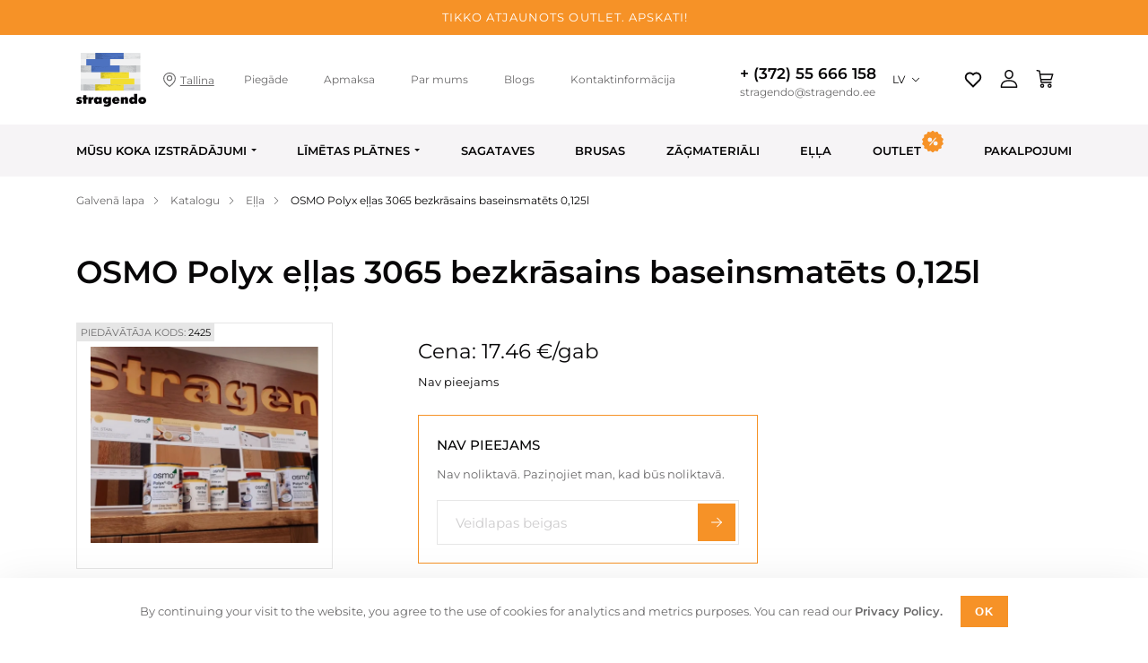

--- FILE ---
content_type: text/html; charset=UTF-8
request_url: https://stragendo.ee/lv/product/osmo-polyx-oil-wax-3065-solorless-half-lmatte-0-125l
body_size: 62251
content:
<!DOCTYPE html>
<html lang="lv">
<head>
    <title>OSMO Polyx eļļas 3065 bezkrāsains baseinsmatēts 0,125l – pirkt interneta veikalā Stragendo: cenas, raksturojums</title>

    <meta charset="utf-8">
    <meta name="viewport" content="width=device-width, initial-scale=1.0">
    <meta name="description" content="OSMO Polyx eļļas 3065 bezkrāsains baseinsmatēts 0,125l, ko var iegādāties par 17.46 €/gab eiro Stragendo interneta veikalā ✅ Augstas kvalitātes koksne ⚡️ Milzīgs sortiments ✅ Izvēlēties opciju “Palīdzība”">
    <meta name="csrf-token" content="pNv00IMuuSFPCQ976xeayoGRZm4XvqyEGVwfDLXI">

    <link rel="preconnect" href="https://www.google.com">
    <link rel="preconnect" href="https://www.gstatic.com" crossorigin>
    <link rel="preconnect" href="https://connect.facebook.net" crossorigin>

    <link rel="apple-touch-icon" sizes="180x180" href="https://stragendo.ee/images/favicon/apple-touch-icon.png">
    <link rel="icon" type="image/png" sizes="32x32" href="https://stragendo.ee/images/favicon/favicon-32x32.png">
    <link rel="icon" type="image/png" sizes="16x16" href="https://stragendo.ee/images/favicon/favicon-16x16.png">
    <link rel="manifest" href="https://stragendo.ee/images/favicon/site.webmanifest">
    <link rel="mask-icon" href="https://stragendo.ee/images/favicon/safari-pinned-tab.svg" color="#5bbad5">
    <meta name="msapplication-TileColor" content="#da532c">

    <meta name="theme-color" content="#ffffff">

    <meta property="og:url" content="https://stragendo.ee/lv/product/osmo-polyx-oil-wax-3065-solorless-half-lmatte-0-125l" />
    <meta property="og:title" content="OSMO Polyx eļļas 3065 bezkrāsains baseinsmatēts 0,125l – pirkt interneta veikalā Stragendo: cenas, raksturojums" />
    <meta property="og:description" content="OSMO Polyx eļļas 3065 bezkrāsains baseinsmatēts 0,125l, ko var iegādāties par 17.46 €/gab eiro Stragendo interneta veikalā ✅ Augstas kvalitātes koksne ⚡️ Milzīgs sortiments ✅ Izvēlēties opciju “Palīdzība”" />
    <meta property="og:image" content="https://stragendo.ee/images/stragendo.png" />
    <meta property="og:type" content="website" />
    <meta property="og:site_name" content="Stragendo" />

    
    <link rel="canonical" href="https://stragendo.ee/lv/product/osmo-polyx-oil-wax-3065-solorless-half-lmatte-0-125l"/>

    <link rel="alternate" hreflang="en" href="https://stragendo.ee/en/product/osmo-polyx-oil-wax-3065-solorless-half-lmatte-0-125l" />
    <link rel="alternate" hreflang="et" href="https://stragendo.ee/product/osmo-polyx-oil-wax-3065-solorless-half-lmatte-0-125l" />
    <link rel="alternate" hreflang="fi" href="https://stragendo.ee/fi/product/osmo-polyx-oil-wax-3065-solorless-half-lmatte-0-125l" />
    <link rel="alternate" hreflang="ru" href="https://stragendo.ee/ru/product/osmo-polyx-oil-wax-3065-solorless-half-lmatte-0-125l" />
    <link rel="alternate" hreflang="sv" href="https://stragendo.ee/sv/product/osmo-polyx-oil-wax-3065-solorless-half-lmatte-0-125l" />
    <link rel="alternate" hreflang="lv" href="https://stragendo.ee/lv/product/osmo-polyx-oil-wax-3065-solorless-half-lmatte-0-125l" />

    <!--Styles-->
    <link rel="stylesheet" href="/front/dist/css/libs.min.css?id=6f5ba8860303c75b99e0a495e7dd48a3" />
    <link rel="stylesheet" href="/front/dist/css/styles.min.css?id=57e4aa7ba95cca4ffd9e0185b07cff7b" />

    
    
<!-- Start Facebook Pixel Code в head -->
<script>
 setTimeout(function(){ 
 !function(f,b,e,v,n,t,s)
 {if(f.fbq)return;n=f.fbq=function(){n.callMethod?
 n.callMethod.apply(n,arguments):n.queue.push(arguments)};
 if(!f._fbq)f._fbq=n;n.push=n;n.loaded=!0;n.version='2.0';
 n.queue=[];t=b.createElement(e);t.async=!0;
 t.src=v;s=b.getElementsByTagName(e)[0];
 s.parentNode.insertBefore(t,s)}(window,document,'script',
 'https://connect.facebook.net/en_US/fbevents.js');
 fbq('init', '652272148451878');
 fbq('track', 'PageView');
 }, 2000);
</script>
<!-- End Facebook Pixel Code в head -->

<!-- Start GTM - Head -->
<!-- Google Tag Manager -->
<script>(function(w,d,s,l,i){w[l]=w[l]||[];w[l].push({'gtm.start':
new Date().getTime(),event:'gtm.js'});var f=d.getElementsByTagName(s)[0],
j=d.createElement(s),dl=l!='dataLayer'?'&l='+l:'';j.async=true;j.src=
'https://www.googletagmanager.com/gtm.js?id='+i+dl;f.parentNode.insertBefore(j,f);
})(window,document,'script','dataLayer','GTM-N65SJMS');</script>
<!-- End Google Tag Manager -->
<!-- End GTM - Head -->

<!-- Start Cookie Information -->
<script id="CookieConsent" src="https://policy.app.cookieinformation.com/uc.js"
    data-culture="LV" data-gcm-version="2.0" type="text/javascript"></script>
<!-- End Cookie Information -->

<!-- Start PLERDY -->
<!-- BEGIN PLERDY CODE -->
<script type="text/javascript" defer data-plerdy_code='1'>
    var _protocol="https:"==document.location.protocol?"https://":"http://";
    _site_hash_code = "cd1379f38913067e9895fe170e46b939",_suid=58153, plerdyScript=document.createElement("script");
    plerdyScript.setAttribute("defer",""),plerdyScript.dataset.plerdymainscript="plerdymainscript",
    plerdyScript.src="https://a.plerdy.com/public/js/click/main.js?v="+Math.random();
    var plerdymainscript=document.querySelector("[data-plerdymainscript='plerdymainscript']");
    plerdymainscript&&plerdymainscript.parentNode.removeChild(plerdymainscript);
    try{document.head.appendChild(plerdyScript)}catch(t){console.log(t,"unable add script tag")}
</script>
<!-- END PLERDY CODE -->
<!-- End PLERDY -->

<!-- Start Pinterest -->
<meta name="p:domain_verify" content="58421677d44bef2a93c6d7a057e19589"/>
<!-- End Pinterest -->


</head>
<body>

    <header class="header">

    <div class="banner js-banner" role="banner">
        <span>Tikko atjaunots Outlet. Apskati!</span>
            </div>

    <div class="header-top">
        <div class="wrapper">
            <div class="header-top-cont">
                <div class="header-top-mobile-hide">
                                            <a href="https://stragendo.ee/lv"  class="logo header-logo">
                            <img width="78" height="60" src="https://stragendo.ee/images/logo.svg" alt="Prekyba laminuota mediena - Stragendo" title="Internetinė medienos ir medienos gaminių parduotuvė" >
                        </a>
                                        <span class="header-location">
                                                            <svg class="icon" width="16" height="16" viewBox="0 0 16 16" fill="none" xmlns="http://www.w3.org/2000/svg"><path d="M8 0C4.176 0 1.065 2.985 1.065 6.654c0 4.98 6.363 9.086 6.634 9.258a.56.56 0 00.602 0c.271-.172 6.634-4.278 6.634-9.258C14.935 2.985 11.824 0 8 0zm0 14.762c-1.232-.857-5.813-4.305-5.813-8.108 0-3.05 2.608-5.532 5.813-5.532 3.206 0 5.813 2.481 5.813 5.532 0 3.796-4.582 7.25-5.813 8.108z" fill="#6B6A6B"/><path d="M8 3.047a3.162 3.162 0 00-3.159 3.159 3.162 3.162 0 003.16 3.158 3.162 3.162 0 003.158-3.158A3.162 3.162 0 008 3.046zm0 5.196a2.04 2.04 0 01-2.037-2.037A2.04 2.04 0 018 4.168a2.04 2.04 0 012.037 2.038A2.04 2.04 0 018 8.243z" fill="#6B6A6B"/></svg>
                            
                                                    <a href="https://stragendo.ee/lv/contact">
                                <span class="text">Tallina</span>
                            </a>
                        
                        </span>
                    <nav class="header-menu-wrap">
                        <ul class="header-menu">
                            <li><a href="https://stragendo.ee/lv/delivery">Piegāde</a></li>
                            <li><a href="https://stragendo.ee/lv/payment">Apmaksa</a></li>
                            <li><a href="https://stragendo.ee/lv/about">Par mums</a></li>
                            <li><a href="https://stragendo.ee/lv/blog">Blogs</a></li>
                            <li><a href="https://stragendo.ee/lv/contact">Kontaktinformācija</a></li>
                        </ul>
                    </nav>
                    <div class="header-contact">
                        <a href="tel:+ (372) 55 666 158" class="header-phone">+ (372) 55 666 158</a>                        <a href="mailto:stragendo@stragendo.ee" class="header-email">stragendo@stragendo.ee</a>                    </div>
                    <div class="header-lang js-header-lang">
                        <div class="current" data-lang="lv">
                            LV
                        </div>
                        <ul class="langs-list">
                            <li data-lang="et" >
                                <a   href="https://stragendo.ee/product/osmo-polyx-oil-wax-3065-solorless-half-lmatte-0-125l" >
                                    ET
                                </a>
                            </li>
                            <li data-lang="fi" >
                                <a  href="https://stragendo.ee/fi/product/osmo-polyx-oil-wax-3065-solorless-half-lmatte-0-125l"  >
                                    FI
                                </a>
                            </li>
                            <li data-lang="sv" >
                                <a  href="https://stragendo.ee/sv/product/osmo-polyx-oil-wax-3065-solorless-half-lmatte-0-125l"  >
                                    SV
                                </a>
                            </li>
                            <li data-lang="lv"  class="active" >
                                <a >
                                    LV
                                </a>
                            </li>
                            <li data-lang="ru" >
                                <a  href="https://stragendo.ee/ru/product/osmo-polyx-oil-wax-3065-solorless-half-lmatte-0-125l"  >
                                    RU
                                </a>
                            </li>
                            <li data-lang="en" >
                                <a  href="https://stragendo.ee/en/product/osmo-polyx-oil-wax-3065-solorless-half-lmatte-0-125l"  >
                                    EN
                                </a>
                            </li>
                        </ul>
                    </div>
                </div>
                <div class="header-top-mobile-nav">
                                            <a href="https://stragendo.ee/lv" class="logo header-logo header-logo-mobile">
                            <img width="52" height="40" src="https://stragendo.ee/images/logo.svg" alt="Prekyba laminuota mediena - Stragendo" title="Internetinė medienos ir medienos gaminių parduotuvė">
                        </a>
                                        <div class="mobile-nav-right">
                        <div class="user-nav">
                            <a aria-label="Favorite" href="https://stragendo.ee/lv/login" class="header-favorite">
                                <svg width="18" height="16" viewBox="0 0 18 16" fill="none" xmlns="http://www.w3.org/2000/svg">
                                    <path d="M9.00092 1.77418C10.9584 0.0166804 13.9834 0.0750138 15.8693 1.96418C17.7543 3.85418 17.8193 6.86418 16.0659 8.82751L8.99925 15.9042L1.93425 8.82751C0.18092 6.86418 0.246753 3.84918 2.13092 1.96418C4.01842 0.0775139 7.03759 0.0141804 9.00092 1.77418ZM14.6893 3.14168C13.4393 1.89001 11.4226 1.83918 10.1143 3.01418L9.00175 4.01251L7.88842 3.01501C6.57592 1.83835 4.56342 1.89001 3.31009 3.14335C2.06842 4.38501 2.00592 6.37251 3.15009 7.68585L9.00009 13.545L14.8501 7.68668C15.9951 6.37251 15.9326 4.38751 14.6893 3.14168Z" fill="#080708"></path>
                                </svg>
                            </a>
                            <a aria-label="Profile" href="https://stragendo.ee/lv/login" class="header-profile">
                                <svg width="20" height="20" viewBox="0 0 20 20" fill="none" xmlns="http://www.w3.org/2000/svg"><path d="M10 11.265c-6.01 0-9.319 2.843-9.319 8.005 0 .403.327.73.73.73H18.59a.73.73 0 00.73-.73c0-5.162-3.31-8.005-9.319-8.005zM2.168 18.54c.287-3.86 2.918-5.815 7.832-5.815s7.545 1.956 7.833 5.815H2.168zM10 0C7.24 0 5.158 2.123 5.158 4.939c0 2.898 2.172 5.255 4.842 5.255 2.67 0 4.842-2.357 4.842-5.255C14.842 2.123 12.76 0 10 0zm0 8.735c-1.865 0-3.382-1.703-3.382-3.796 0-2.016 1.422-3.48 3.382-3.48 1.928 0 3.382 1.496 3.382 3.48 0 2.093-1.517 3.796-3.382 3.796z" fill="#080708"/></svg>
                            </a>
                            <a aria-label="Cart" href="https://stragendo.ee/lv/cart" class="header-cart header-cart js-header_cart ">
                                <svg width="20" height="20" viewBox="0 0 20 20" fill="none" xmlns="http://www.w3.org/2000/svg"><g clip-path="url(#header-cart-clip0)" fill="#080708"><path d="M7.04 15.431a2.287 2.287 0 00-2.285 2.285A2.287 2.287 0 007.04 20a2.287 2.287 0 002.284-2.284A2.287 2.287 0 007.04 15.43zm0 3.17a.887.887 0 010-1.771.887.887 0 010 1.772zM15.338 15.431a2.287 2.287 0 00-2.284 2.285A2.287 2.287 0 0015.338 20a2.287 2.287 0 002.285-2.284 2.287 2.287 0 00-2.285-2.285zm0 3.17a.887.887 0 11.886-.886.887.887 0 01-.886.886zM6.037 14.732h10.886a.7.7 0 100-1.398H6.632L4.63 1.054a.7.7 0 00-.57-.577L1.378.01a.699.699 0 10-.24 1.378l2.19.381 2.018 12.376a.7.7 0 00.69.587z"/><path d="M19.306 4.53a.699.699 0 00-.565-.287H4.522V5.64h13.26l-1.439 4.476H5.524v1.398h11.33a.7.7 0 00.665-.485l1.888-5.874a.7.7 0 00-.1-.626z"/></g><defs><clipPath id="header-cart-clip0"><path fill="#fff" d="M0 0h20v20H0z"/></clipPath></defs></svg>
                            </a>
                        </div>

                        <div class="header-lang mobile js-header-lang">
                            <div class="current" data-lang="lv">
                                LV
                            </div>
                            <ul class="langs-list">
                                <li data-lang="et" >
                                    <a   href="https://stragendo.ee/product/osmo-polyx-oil-wax-3065-solorless-half-lmatte-0-125l" >
                                        ET
                                    </a>
                                </li>
                                <li data-lang="fi" >
                                    <a  href="https://stragendo.ee/fi/product/osmo-polyx-oil-wax-3065-solorless-half-lmatte-0-125l"  >
                                        FI
                                    </a>
                                </li>
                                <li data-lang="sv" >
                                    <a  href="https://stragendo.ee/sv/product/osmo-polyx-oil-wax-3065-solorless-half-lmatte-0-125l"  >
                                        SV
                                    </a>
                                </li>
                                <li data-lang="lv"  class="active" >
                                    <a >
                                        LV
                                    </a>
                                </li>
                                <li data-lang="ru" >
                                    <a  href="https://stragendo.ee/ru/product/osmo-polyx-oil-wax-3065-solorless-half-lmatte-0-125l"  >
                                        RU
                                    </a>
                                </li>
                                <li data-lang="en" >
                                    <a  href="https://stragendo.ee/en/product/osmo-polyx-oil-wax-3065-solorless-half-lmatte-0-125l"  >
                                        EN
                                    </a>
                                </li>
                            </ul>
                        </div>

                        <button aria-label="Menu" class="hamburger hamburger--collapse js_hamburger" type="button">
                                <span class="hamburger-box">
                                    <span class="hamburger-inner"></span>
                                </span>
                        </button>
                    </div>
                </div>
            </div>
        </div>
    </div>
    <div class="header-bottom">
        <div class="wrapper">
            <nav class="header-catalog-menu-wrap">
                <ul class="header-catalog-menu">
                                                                                                                    <li class=" has-submenu   second_type ">
                                    <a  class="js-has-submenu-m"  href="https://stragendo.ee/lv/category/our-works">Mūsu koka izstrādājumi</a>

                                                                                <ul class="catalog-sub-menu">
    <li>
        <div class="catalog-sub-menu-title">
            Noliktavā
        </div>
        <ul class="catalog-sub-menu-list">
                                                <li>
                        <div class="catalog-sub-menu-title">
                            <a href="https://stragendo.ee/lv/category/our-works/lauad">
                                Pusdienu galdi no koka
                            </a>
                        </div>
                                            </li>
                                                                <li>
                        <div class="catalog-sub-menu-title">
                            <a href="https://stragendo.ee/lv/category/our-works/tabletops-and-legs">
                                Gatavas masīvkoka galda virsmas
                            </a>
                        </div>
                                            </li>
                                                                <li>
                        <div class="catalog-sub-menu-title">
                            <a href="https://stragendo.ee/lv/category/our-works/metal-legs-for-a-table">
                                Metāla un koka kājas galdiem
                            </a>
                        </div>
                                            </li>
                                                                <li>
                        <div class="catalog-sub-menu-title">
                            <a href="https://stragendo.ee/lv/category/our-works/oak-woodplanter">
                                Koka puķu pods
                            </a>
                        </div>
                                            </li>
                                                                                                                                                                                                                                                                                                                            </ul>
    </li>
    <li class="two_columns">
        <div class="catalog-sub-menu-title">
            Izgatavots pēc pasūtījuma
        </div>
        <ul class="catalog-sub-menu-list">
                                                                                                                                                                <li>
                        <div class="catalog-sub-menu-title">
                            <a href="https://stragendo.ee/lv/category/our-works/round-tabletops">
                                Apaļas galda virsmas
                            </a>
                        </div>
                                            </li>
                                                                <li>
                        <div class="catalog-sub-menu-title">
                            <a href="https://stragendo.ee/lv/category/our-works/wood-table-top">
                                Koka galda virsmas
                            </a>
                        </div>
                                            </li>
                                                                <li>
                        <div class="catalog-sub-menu-title">
                            <a href="https://stragendo.ee/lv/category/our-works/kitchen-countertops">
                                Virtuves galda virsmas
                            </a>
                        </div>
                                            </li>
                                                                <li>
                        <div class="catalog-sub-menu-title">
                            <a href="https://stragendo.ee/lv/category/our-works/wooden-windowsills">
                                Koka palodzes
                            </a>
                        </div>
                                            </li>
                                                                <li>
                        <div class="catalog-sub-menu-title">
                            <a href="https://stragendo.ee/lv/category/our-works/wood-handrails">
                                Koka margas
                            </a>
                        </div>
                                            </li>
                                                                <li>
                        <div class="catalog-sub-menu-title">
                            <a href="https://stragendo.ee/lv/category/our-works/wood-steps-and-handrails">
                                Koka pakāpieni
                            </a>
                        </div>
                                            </li>
                                                                <li>
                        <div class="catalog-sub-menu-title">
                            <a href="https://stragendo.ee/lv/category/our-works/wooden-wall-panels">
                                Koka sienas paneļi
                            </a>
                        </div>
                                            </li>
                                                                <li>
                        <div class="catalog-sub-menu-title">
                            <a href="https://stragendo.ee/lv/category/our-works/timber-battens-for-a-wall">
                                Dekoratīvas koka līstes
                            </a>
                        </div>
                                            </li>
                                                                <li>
                        <div class="catalog-sub-menu-title">
                            <a href="https://stragendo.ee/lv/category/our-works/wood-shelves">
                                Koka plaukti
                            </a>
                        </div>
                                            </li>
                                                                <li>
                        <div class="catalog-sub-menu-title">
                            <a href="https://stragendo.ee/lv/category/our-works/koka-soli">
                                Koka soli
                            </a>
                        </div>
                                            </li>
                                    </ul>
    </li>

            <li class="">
            <div class="catalog-sub-menu-title">
                Nestandarta produkti
            </div>
            <ul class="catalog-sub-menu-list">
                <li>
                    <div class="catalog-sub-menu-title">
                        <a href="https://stragendo.ee/lv/category/nestandartnye-izdeliya" class="underline">
                            Izpētiet visus produktus
                        </a>
                    </div>
                </li>
            </ul>
        </li>
    
</ul>
                                                                    </li>
                                                                                                        <li class=" has-submenu  ">
                                    <a  class="js-has-submenu-m"  href="https://stragendo.ee/lv/category/wood-panels">Līmētas plātnes</a>

                                                                                <ul class="catalog-sub-menu">
    <li>

                            
                <div class="catalog-sub-menu-title">
                    <a href="https://stragendo.ee/lv/category/wood-panels/oak">
                        Ozolkoka plātnes
                    </a>
                </div>
                                    <ul class="catalog-sub-menu-list">
                                                    <li><a href="https://stragendo.ee/lv/category/wood-panels/oak/edge-glued-oak-panels-quality-a-b">Ozolkoka lameļu plātne, AB kvalitāte, Nestiķēta</a></li>
                                                    <li><a href="https://stragendo.ee/lv/category/wood-panels/oak/fingerjoint-oak-panels-ab-quality">Ozolkoka lameļu plātne, AB kvalitāte, Stiķēta</a></li>
                                                    <li><a href="https://stragendo.ee/lv/category/wood-panels/oak/liimpuit-tamm-bb">Ozolkoka plātne, BB kvalitāte</a></li>
                                                    <li><a href="https://stragendo.ee/lv/category/wood-panels/oak/oak-panels-quality-bc-and-rustic">Ozolkoka plātne, BС - Rustikas kvalitāte</a></li>
                                            </ul>
                
                                    
                <div class="catalog-sub-menu-title">
                    <a href="https://stragendo.ee/lv/category/wood-panels/liimpuit-p-hkl">
                        Riekstkoka plātnes
                    </a>
                </div>
                
                                    
                <div class="catalog-sub-menu-title">
                    <a href="https://stragendo.ee/lv/category/wood-panels/beech">
                        Dižskābarža plātnes
                    </a>
                </div>
                
                                                    </li>
              <li>
            
                <div class="catalog-sub-menu-title">
                    <a href="https://stragendo.ee/lv/category/wood-panels/ash">
                        Oša plātnes
                    </a>
                </div>
                                    <ul class="catalog-sub-menu-list">
                                                    <li><a href="https://stragendo.ee/lv/category/wood-panels/ash/light-yellow-ash">Gaiši dzeltenais osis</a></li>
                                                    <li><a href="https://stragendo.ee/lv/category/wood-panels/ash/european-ash">Eiropas osis</a></li>
                                            </ul>
                
                                    
                <div class="catalog-sub-menu-title">
                    <a href="https://stragendo.ee/lv/category/wood-panels/glued-oak-various">
                        Eiropas Ozolkoka plātnes Tumšs
                    </a>
                </div>
                
                                    
                <div class="catalog-sub-menu-title">
                    <a href="https://stragendo.ee/lv/category/wood-panels/cherry">
                        Ķirša koka plātnes
                    </a>
                </div>
                
                                                    </li>
              <li>
            
                <div class="catalog-sub-menu-title">
                    <a href="https://stragendo.ee/lv/category/wood-panels/liimpuit-vaher">
                        Kļavas koka plātnes
                    </a>
                </div>
                
                                    
                <div class="catalog-sub-menu-title">
                    <a href="https://stragendo.ee/lv/category/wood-panels/liimpuit-kask">
                        Bērzkoka plātnes
                    </a>
                </div>
                
                                    
                <div class="catalog-sub-menu-title">
                    <a href="https://stragendo.ee/lv/category/wood-panels/other">
                        Gobas plātnes
                    </a>
                </div>
                
                                    
                <div class="catalog-sub-menu-title">
                    <a href="https://stragendo.ee/lv/category/wood-panels/glued-panels-for-tabletops">
                        Līmēts panelis darba virsmai
                    </a>
                </div>
                
                                
        <div class="catalog-sub-menu-title">
            <a href="https://stragendo.ee/lv/category">
                Visas preces
            </a>
        </div>
    
    </li>
</ul>                                                                    </li>
                                                                                                        <li class=" ">
                                    <a  href="https://stragendo.ee/lv/category/workpieces">Sagataves</a>

                                                                    </li>
                                                                                                        <li class=" ">
                                    <a  href="https://stragendo.ee/lv/category/hardwood-beams">Brusas</a>

                                                                    </li>
                                                                                                        <li class=" ">
                                    <a  href="https://stragendo.ee/lv/category/lumber">Zāģmateriāli</a>

                                                                    </li>
                                                                                                        <li class=" ">
                                    <a  href="https://stragendo.ee/lv/category/veneer">Eļļa</a>

                                                                    </li>
                                                                                                    <li class="discount">
                                <a href="https://stragendo.ee/lv/category/outlet">
                                    <span>Outlet</span>
                                    <svg class="discount-icon" width="24" height="24" viewBox="0 0 24 24" fill="none" xmlns="http://www.w3.org/2000/svg"><path d="M23.456 13.325l-.364-.496a1.566 1.566 0 01-.015-1.825l.354-.502a1.565 1.565 0 00-.54-2.281l-.542-.29a1.559 1.559 0 01-.801-1.638l.103-.605a1.562 1.562 0 00-1.475-1.82l-.615-.024a1.567 1.567 0 01-1.436-1.126l-.172-.59a1.559 1.559 0 00-2.12-.999l-.565.241a1.558 1.558 0 01-1.78-.393l-.409-.458a1.559 1.559 0 00-2.34.02l-.404.462a1.564 1.564 0 01-1.775.418l-.57-.236a1.566 1.566 0 00-2.105 1.033l-.163.595a1.553 1.553 0 01-1.416 1.146l-.615.034c-.939.054-1.618.92-1.445 1.845l.113.604a1.559 1.559 0 01-.777 1.648l-.536.3a1.56 1.56 0 00-.502 2.287l.364.496c.393.541.403 1.274.015 1.825l-.354.501a1.565 1.565 0 00.54 2.282l.542.29c.59.315.914.974.801 1.638l-.103.605a1.562 1.562 0 001.475 1.82l.615.024c.669.03 1.249.482 1.436 1.126l.172.59a1.559 1.559 0 002.12.999l.565-.241a1.558 1.558 0 011.78.393l.409.457c.629.699 1.726.694 2.34-.02l.404-.462a1.564 1.564 0 011.775-.418l.57.237a1.566 1.566 0 002.105-1.033l.163-.595a1.553 1.553 0 011.416-1.146l.614-.034a1.561 1.561 0 001.446-1.845l-.113-.605a1.559 1.559 0 01.777-1.647l.536-.3a1.56 1.56 0 00.502-2.287zM6.386 9.962a2.418 2.418 0 012.42-2.42 2.418 2.418 0 012.42 2.42 2.418 2.418 0 01-2.42 2.42 2.42 2.42 0 01-2.42-2.42zm2.887 6.24a.592.592 0 01-.831.079.592.592 0 01-.079-.831l6.35-7.647a.592.592 0 01.83-.079c.251.207.286.58.079.831l-6.349 7.647zm5.911.251a2.418 2.418 0 01-2.42-2.42 2.418 2.418 0 012.42-2.42 2.418 2.418 0 012.42 2.42 2.418 2.418 0 01-2.42 2.42z" fill="#F69227"/></svg>
                                </a>
                            </li>
                                                                                                        <li><a href="https://stragendo.ee/lv/services">Pakalpojumi</a></li>
                                    </ul>
            </nav>
            <button class="catalog-menu-btn js-catalog-menu-btn">
                <span>Product catalog</span>
            </button>
        </div>
    </div>
</header>

        <main class="prod_b2b">
    <section class="wrapper">
        <div class="bx_breadcrumbs">
        <ul itemscope itemtype="http://schema.org/BreadcrumbList" class="breadcrumbs">
                            <li itemprop="itemListElement" itemscope itemtype="http://schema.org/ListItem">
                                            <a title="Galvenā lapa" itemprop="item" class="breadcrumbs-link"
                           href="/lv">
                            <span itemprop="name">Galvenā lapa</span>
                            <meta itemprop="position" content="0">
                        </a>
                                    </li>
                            <li itemprop="itemListElement" itemscope itemtype="http://schema.org/ListItem">
                                            <a title="Katalogu" itemprop="item" class="breadcrumbs-link"
                           href="https://stragendo.ee/lv/category">
                            <span itemprop="name">Katalogu</span>
                            <meta itemprop="position" content="1">
                        </a>
                                    </li>
                            <li itemprop="itemListElement" itemscope itemtype="http://schema.org/ListItem">
                                            <a title="Eļļa" itemprop="item" class="breadcrumbs-link"
                           href="https://stragendo.ee/lv/category/veneer">
                            <span itemprop="name">Eļļa</span>
                            <meta itemprop="position" content="2">
                        </a>
                                    </li>
                            <li itemprop="itemListElement" itemscope itemtype="http://schema.org/ListItem">
                                            <span itemprop="name" class="breadcrumbs-current">OSMO Polyx eļļas 3065 bezkrāsains baseinsmatēts 0,125l</span>
                        <meta itemprop="position" content="3">
                                    </li>
                    </ul>
    </div>
    </section>

    <section class="prod_b2b-top">
        <div class="wrapper">
            <h1 class="prod_b2b-ttl">
                OSMO Polyx eļļas 3065 bezkrāsains baseinsmatēts 0,125l
                                                                </h1>
            <div class="prod_b2b-top-row">
                <div class="prod_b2b-top-img_col">
                    <div class="prod_b2b-top-img">
                        <span class="articul"><span>PIEDĀVĀTĀJA KODS:</span> 2425</span>
                        <img src="[data-uri]" alt="OSMO Polyx eļļas 3065 bezkrāsains baseinsmatēts 0,125l">
                    </div>
                </div>
                                <div class="prod_b2b-top-info_col">
                    <div class="prod_b2b-top-info">
                        <div class="prod_b2b-top-info-price">
                                                        <span class="cur">Cena: 17.46 €/gab</span>
                        </div>

                        <div class="prod_b2b-top-info-available">
                                                            Nav pieejams
                                                    </div>

                                                    <div class="prod_b2c-top-none">
    <div class="prod_b2c-top-none-ttl">Nav pieejams</div>
    <div class="prod_b2c-top-none-txt">Nav noliktavā. Paziņojiet man, kad būs noliktavā.</div>
    <form action="#" class="subscribe-form prod_b2c-top-form js-availability-subscription-form" novalidate>
        <input type="hidden" name="g-recaptcha-response">
        <input type="hidden" name="language_id" value="6">
        <input type="hidden" name="product_id" value="1295">
        <input class="input" type="email" name="email" data-name="email" placeholder="Veidlapas beigas">
        <button class="submit" type="submit">
            <svg width="12" height="12" viewBox="0 0 12 12" fill="none" xmlns="http://www.w3.org/2000/svg"><path d="M11.421 5.518H.483a.483.483 0 000 .965H11.42a.483.483 0 000-.965z" fill="#fff"></path><path d="M11.859 5.659L7.129.929a.483.483 0 00-.682.683L10.835 6l-4.388 4.388a.482.482 0 10.682.682l4.73-4.729a.483.483 0 000-.682z" fill="#fff"></path></svg>
        </button>
    </form>
</div>
                                            </div>

                </div>
            </div>
            <div class="cat_b2b-top-request-photo">
                <div class="cat_b2b-top-request-photo-content">
                    <div class="cat_b2b-top-request-photo-content-text"><p>Produkta attēls var at&scaron;ķirties no reālā produkta izskata. Jūs vienmēr varat mums lūgt uzņemt reālo fotoattēlu noliktavā.</p></div>
                    <div class="cat_b2b-top-request-photo-content-button">
                        <button type="button" class="orange-btn form-submit js-open-modal-requestPhoto">Pieprasīt fotoattēlu</button>
                    </div>
                </div>
            </div>
        </div>
    </section>

    
    <section class="prod_b2b-deliv">
        <div class="wrapper">
            <div class="prod_b2b-deliv-row">
                <div class="prod_b2b-deliv-left">
                    <div class="prod_b2b-deliv-block">
                        <div class="prod_b2b-deliv-block-ttl">Cena par piegādi</div>
                        <form class="form-row prod_b2b-deliv-form js-b2b-deliv-form" action="https://stragendo.ee/lv/delivery/calculator/total" novalidate>

                            <input type="hidden" name="product_id" value="1295">
                            <div class="form-field form-field_half">
                                <label for="">VALSTS</label>
                                <select class="js-nice-select js-calc_delivery-country" name="country">

                                    <option  value="est">Igaunija</option>
                                    <option  value="fin">Somija</option>
                                    <option  value="sv">Zviedrija</option>
                                    <option  value="lv">Latvija</option>
                                </select>
                            </div>
                            <div class="form-field form-field_half">
                                <label for="">Pasta indeks</label>
                                <input class="js-index-field" type="text" name="index" data-name="index" placeholder="Pasta indeks">
                            </div>
                            <div class="form-field">
                                <label for="" class="with-hint">Piegāde metode
                                    <span class="hint-wrap">
                                        <span class="hint-ico js-hint"><svg width="16" height="16" fill="none" xmlns="http://www.w3.org/2000/svg"><g clip-path="url(#clip0)"><path d="M7.467 4.8v.533h1.066V4.8H7.467zm1.066-.01v-.534H7.467v.533h1.066zm0 6.943V7.467H7.467v4.266h1.066zm0-6.933v-.01H7.467v.01h1.066zM6.4 8.533H8V7.467H6.4v1.066zm0 3.2h3.2v-1.066H6.4v1.066zM8 1.067A6.933 6.933 0 0114.933 8H16a8 8 0 00-8-8v1.067zM1.067 8A6.933 6.933 0 018 1.067V0a8 8 0 00-8 8h1.067zM8 14.933A6.933 6.933 0 011.067 8H0a8 8 0 008 8v-1.067zM8 16a8 8 0 008-8h-1.067A6.934 6.934 0 018 14.933V16z" fill="#6B6A6B"/></g><defs><clipPath id="clip0"><path fill="#fff" d="M0 0h16v16H0z"/></clipPath></defs></svg></span>
                                        <span class="hint-text js-hintText">
                                            Automašīna ar aizmugures pacēlāju ir kompaktāka, tā var iebraukt ciematos, un no tās ir vieglāk izkraut preces. Sīkāk skatiet sadaļā “Piegāde” 
                                        </span>
                                    </span>
                                </label>
                                <select class="js-nice-select" name="type_car">
                                    <option class="js-calc-fura" value="fura">Piegāde ar kravas autofurgonu.</option>
                                    <option class="js-calc-car" value="mini">Automašīna ar aizmugures pacēlāju.</option>

                                </select>
                            </div>
                            <div class="form-field prod_b2b-deliv-form-btn">
                                <button class="orange-btn form-submit js-submit_delivery_calc" type="button">Aprēķināt</button>
                            </div>
                        </form>
                    </div>
                </div>
                <div class="prod_b2b-deliv-right">
                    <div class="prod_b2b-deliv-box">
                        <div class="prod_b2b-deliv-box-ttl">
                            Piegādes izmaksas 
                            <span class="js-calc_delivery_result"></span>
                        </div>
                        <div class="prod_b2b-deliv-box-txt">
                            Ja vēlaties pasūtīt vairākas dažādas preces, veiciet pasūtījumu, izmantojot iepirkumu grozu — tur var redzēt piegādes izmaksas.
                        </div>
                    </div>
                    <div class="prod_b2b-deliv-img">
                        <svg width="350" height="350" viewBox="0 0 350 350" fill="none" xmlns="http://www.w3.org/2000/svg">
                            <path d="M89.9254 226.849L76.5153 219.106C74.066 217.692 70.9338 218.531 69.5195 220.981C68.1051 223.43 68.9439 226.562 71.3939 227.977L84.8039 235.719C85.6105 236.185 86.491 236.406 87.3599 236.406C89.1297 236.406 90.851 235.488 91.7998 233.845C93.2141 231.395 92.3747 228.263 89.9254 226.849Z" fill="#DEDCDE"/>
                            <path d="M149.582 261.292L111.295 239.188C108.845 237.774 105.713 238.611 104.299 241.062C102.885 243.511 103.724 246.644 106.174 248.058L144.461 270.163C145.267 270.628 146.148 270.85 147.017 270.85C148.787 270.85 150.508 269.931 151.457 268.288C152.871 265.839 152.032 262.707 149.582 261.292Z" fill="#DEDCDE"/>
                            <path d="M150.864 285.621L77.7969 243.436C75.2601 241.972 72.0171 242.839 70.5522 245.377C69.0872 247.913 69.9568 251.157 72.4936 252.622L145.561 294.807C146.396 295.289 147.308 295.518 148.208 295.518C150.04 295.518 151.823 294.567 152.805 292.865C154.27 290.329 153.401 287.086 150.864 285.621Z" fill="#DEDCDE"/>
                            <path d="M344.498 132.215L311.884 113.385L344.498 94.5546C347.942 92.566 349.999 89.0045 349.999 85.0273C349.999 81.0502 347.943 77.4887 344.498 75.5008L229.616 9.17248C226.224 7.21399 222.008 7.21399 218.615 9.17248L175 34.354L131.384 9.17248C127.991 7.21399 123.776 7.21399 120.383 9.17248L5.50087 75.5001C2.05625 77.4887 0 81.0502 0 85.0266C0 89.0045 2.05625 92.566 5.50087 94.5539L38.1157 113.384L5.50087 132.215C2.05693 134.203 0 137.764 0 141.742C0 145.719 2.05625 149.281 5.50087 151.269L43.2365 173.055V260.782C43.2365 265.594 45.8253 270.077 49.9925 272.483L167.373 340.253C167.479 340.314 167.59 340.367 167.698 340.426C167.885 340.528 168.071 340.633 168.261 340.727C168.348 340.77 168.436 340.804 168.523 340.845C168.741 340.948 168.959 341.05 169.182 341.142C169.223 341.159 169.265 341.173 169.307 341.189C171.111 341.915 173.045 342.297 175 342.297C175.113 342.297 175.223 342.287 175.334 342.28C177.859 342.224 180.374 341.554 182.627 340.253L300.008 272.483C304.175 270.078 306.763 265.594 306.763 260.782V173.056L344.499 151.269C347.943 149.281 350 145.719 350 141.743C349.999 137.764 347.942 134.203 344.498 132.215ZM10.6217 85.6843C10.528 85.6303 10.2423 85.4648 10.2423 85.0266C10.2423 84.5891 10.528 84.4237 10.6217 84.3697L125.504 18.0421C125.621 17.9744 125.752 17.9409 125.884 17.9409C126.016 17.9409 126.147 17.9751 126.264 18.0421L164.758 40.2671L48.3573 107.471L10.6217 85.6843ZM10.623 142.399C10.6223 142.399 10.623 142.399 10.623 142.399C10.5287 142.345 10.2429 142.18 10.2429 141.742C10.2429 141.304 10.5287 141.139 10.6223 141.085L48.358 119.298L164.758 186.502L126.264 208.726C126.03 208.86 125.739 208.86 125.505 208.726L10.623 142.399ZM169.88 329.874L55.114 263.615C54.1057 263.032 53.4788 261.947 53.4788 260.782V178.969L120.383 217.595C122.08 218.575 123.982 219.065 125.885 219.065C126.305 219.065 126.726 219.037 127.143 218.99C127.435 218.956 127.725 218.915 128.014 218.859C128.033 218.855 128.053 218.849 128.073 218.845C129.223 218.614 130.343 218.198 131.385 217.596L169.88 195.371V329.874ZM174.999 180.587L58.6003 113.384L175 46.1808L252.708 91.0457C255.157 92.4593 258.289 91.6206 259.704 89.1713C261.118 86.722 260.279 83.5897 257.829 82.1754L185.242 40.2671L223.736 18.0421C223.969 17.9074 224.261 17.9074 224.495 18.0421L339.378 84.3697C339.471 84.4237 339.757 84.5891 339.757 85.0266C339.757 85.4648 339.471 85.6303 339.378 85.6843L301.642 107.471L279.47 94.6701C277.02 93.2564 273.888 94.0938 272.474 96.5445C271.059 98.9938 271.899 102.126 274.348 103.54L291.399 113.385L174.999 180.587ZM296.521 260.782C296.521 261.947 295.894 263.032 294.885 263.615L180.121 329.873V195.371L218.615 217.596C220.312 218.576 222.213 219.065 224.115 219.065C226.018 219.065 227.919 218.576 229.616 217.596L296.521 178.969V260.782ZM339.377 142.399L224.494 208.726C224.261 208.86 223.97 208.861 223.736 208.726L185.242 186.501L301.641 119.298L339.377 141.085C339.471 141.139 339.756 141.304 339.756 141.742C339.756 142.18 339.471 142.345 339.377 142.399Z" fill="#DEDCDE"/>
                        </svg>
                    </div>
                </div>
            </div>
        </div>
    </section>

    <section class="prod_b2b-count">
        <div class="wrapper">
            <div class="prod_b2b-count-block">
                <div class="prod_b2b-count-img">
                    <img src="/images/delivery/deliv-wood.webp" alt="Pirkt OSMO Polyx eļļas 3065 bezkrāsains baseinsmatēts 0,125l">
                </div>
                <div class="prod_b2b-count-info">
                    <div class="prod_b2b-count-ttl">Vai jūs šaubāties par izvēli? Pasūtiet bezmaksas konsultāciju!</div>
                    <div class="form-field form-field_half prod_b2b-count-btn">
                        <a href="#" class="orange-btn form-submit js-send-request-modal"  type="submit">ATSTĀT PIETEIKUMU</a>
                    </div>
                </div>
            </div>
        </div>
    </section>
    <section class="page_about-revs">
    <div class="wrapper">
        <div class="page_about-revs-row">
            <div class="page_about-revs-left">
                                    <h2 class="page_about-revs-ttl">Atsauksmes par mūsu darbu</h2>
                    <div class="page_about-revs-txt">Rādām apmierinātu klientu atsauksmes no Facebook. Mūsu komanda vienmēr ir atvērta piedāvājumiem, mēs esam ļoti atsaucīgi un cenšamies palīdzēt katram mūsu viesim</div>
                    <div class="page_about-revs-btns">
                        <a href="#" class="js-revSliderLeft">
                            <svg width="16" height="16" viewBox="0 0 16 16" fill="none"
                                    xmlns="http://www.w3.org/2000/svg">
                                <g clip-path="url(#clip0)">
                                    <path
                                            d="M0.771918 8.64331L15.3566 8.64331C15.7119 8.64331 16 8.35505 16 7.99986C16 7.64467 15.712 7.35641 15.3566 7.35641L0.771918 7.35641C0.416538 7.35641 0.128472 7.64445 0.128472 7.99986C0.128472 8.35527 0.416507 8.64331 0.771918 8.64331Z"
                                            fill="#080708"/>
                                    <path
                                            d="M0.188428 8.45511L6.49392 14.7608C6.7453 15.012 7.15237 15.012 7.40375 14.7608C7.65513 14.5095 7.65513 14.102 7.40375 13.8508L1.55317 8.00001L7.40375 2.14918C7.65513 1.89802 7.65513 1.49051 7.40375 1.23935C7.27806 1.11366 7.11356 1.05082 6.94884 1.05082C6.78412 1.05082 6.61962 1.11366 6.49393 1.23935L0.188428 7.54506C-0.0629505 7.79644 -0.0629505 8.20398 0.188428 8.45511Z"
                                            fill="#080708"/>
                                </g>
                                <defs>
                                    <clipPath id="clip0">
                                        <rect width="16" height="16" fill="white"
                                                transform="translate(16 16) rotate(-180)"/>
                                    </clipPath>
                                </defs>
                            </svg>
                        </a>
                        <a href="#" class="js-revSliderRight">
                            <svg width="16" height="16" viewBox="0 0 16 16" fill="none"
                                    xmlns="http://www.w3.org/2000/svg">
                                <g clip-path="url(#clip0)">
                                    <path
                                            d="M15.2281 7.35669H0.643446C0.288066 7.35669 0 7.64495 0 8.00014C0 8.35533 0.288035 8.64359 0.643446 8.64359H15.2281C15.5835 8.64359 15.8715 8.35555 15.8715 8.00014C15.8715 7.64473 15.5835 7.35669 15.2281 7.35669Z"
                                            fill="#080708"/>
                                    <path
                                            d="M15.8116 7.54489L9.50608 1.23915C9.2547 0.987991 8.84763 0.987991 8.59625 1.23915C8.34487 1.49053 8.34487 1.89804 8.59625 2.14919L14.4468 7.99999L8.59625 13.8508C8.34487 14.102 8.34487 14.5095 8.59625 14.7606C8.72194 14.8863 8.88644 14.9492 9.05116 14.9492C9.21588 14.9492 9.38039 14.8863 9.50608 14.7606L15.8116 8.45494C16.063 8.20356 16.063 7.79602 15.8116 7.54489Z"
                                            fill="#080708"/>
                                </g>
                                <defs>
                                    <clipPath id="clip0">
                                        <rect width="16" height="16" fill="white"/>
                                    </clipPath>
                                </defs>
                            </svg>
                        </a>
                    </div>
                            </div>
            <div class="page_about-revs-right">
                <div class="page_about-revs-slider js-revSlider">
                                                                        <div class="page_about-revs-slide">
                                <a href="https://www.facebook.com/margus.sarap/posts/pfbid034LksjkFm6ZTSyxLLKt98qjhEbigzKbrLoHs5LkrKpthGPEW5iBzLjGSqAcVAjsJVl?ref=embed_post" target="_blank">
                                    <img src="https://stragendo.ee/storage/images/testimonials/fvYSxxVXwZ.webp" alt="Pirkt OSMO Polyx eļļas 3065 bezkrāsains baseinsmatēts 0,125l">
                                </a>
                            </div>
                                                    <div class="page_about-revs-slide">
                                <a href="https://www.facebook.com/eemeli.kouki/posts/pfbid0MPmQnnaD7a21tjbQtfxaYUMU842H1WR6BhBi4ZtJPuQQmtZes7nRq9rewSs4TWD8l?ref=embed_post" target="_blank">
                                    <img src="https://stragendo.ee/storage/images/testimonials/5v6AnVnivh.webp" alt="Pirkt OSMO Polyx eļļas 3065 bezkrāsains baseinsmatēts 0,125l">
                                </a>
                            </div>
                                                    <div class="page_about-revs-slide">
                                <a href="https://www.facebook.com/mervi.tolli/posts/pfbid0b1nuztKrwZqqvbfT4KGWAewpFQ2eUQXW9LpmX7YWZS3DAzCbDu39eUmbrimqf7aDl?ref=embed_post" target="_blank">
                                    <img src="https://stragendo.ee/storage/images/testimonials/hnzqh8L8a2.webp" alt="Pirkt OSMO Polyx eļļas 3065 bezkrāsains baseinsmatēts 0,125l">
                                </a>
                            </div>
                                                    <div class="page_about-revs-slide">
                                <a href="https://www.facebook.com/tommi.jokiniemi/posts/pfbid0wnhy3ggDoU9pCdSNvcQXSvnAN6ao9ecLsFgA5f6s2p1jeY81ERAx8HVay5XaSTqql?ref=embed_post" target="_blank">
                                    <img src="https://stragendo.ee/storage/images/testimonials/Z2GYVgUkM0.webp" alt="Pirkt OSMO Polyx eļļas 3065 bezkrāsains baseinsmatēts 0,125l">
                                </a>
                            </div>
                                                            </div>
            </div>
        </div>
    </div>
</section>

    
    
        <section class="home-subscribe-section secondary grey-section">
    <div class="wrapper">
        <div class="home-subscribe-content">
            <div class="home-subscribe-info content-block fs-14">
                <div class="left-img">
                    <svg width="346" height="250" viewBox="0 0 346 250" fill="none" xmlns="http://www.w3.org/2000/svg">
                        <circle cx="231" cy="114" r="100" fill="white"/>
                        <circle cx="96" cy="20" r="20" fill="white"/>
                        <circle cx="20" cy="107" r="20" fill="white"/>
                        <circle cx="71" cy="215" r="35" fill="white"/>
                        <g clip-path="url(#clip222)">
                            <path d="M169.54 203.01L204.085 171.108L238.63 165.432L346 26.99L257.77 55.1532L169.54 78.211L153.604 114.135L173.522 141.62L169.54 203.01Z" fill="#EAEAEA"/>
                            <path d="M346 26.99L153.605 114.135L122.073 95.1135C112.289 89.2094 114.843 74.3667 126.039 72.07L346 26.99Z" fill="#EAEAEA"/>
                            <path d="M238.63 165.433L169.54 203.01L195.164 139.207L238.63 165.433Z" fill="#D8D8D8"/>
                            <path d="M346 26.99L289.112 178.55C286.355 185.901 277.604 188.941 270.88 184.888L238.629 165.432L195.163 139.206L346 26.99Z" fill="#EAEAEA"/>
                            <path d="M346 26.99L195.163 139.207L169.54 203.01L153.604 114.135L346 26.99Z" fill="#E2E2E2"/>
                        </g>
                        <defs>
                            <clipPath id="clip222">
                                <rect width="230" height="230" fill="white" transform="translate(116)"/>
                            </clipPath>
                        </defs>
                    </svg>

                </div>
            </div>
            <div class="subscribe home-subscribe">
                <div class="titleblock">Parakstieties mūsu jaunumu saņemšanai</div>
                <div class="descr">Mēs sūtam tikai visizdevīgākos piedāvājumus. Ne vairāk kā 1 e-pasta ziņojumu mēnesī</div>

                <form action="#" method="post" class="subscribe-form home-subscribe-form js-subscribe-form" novalidate>
                    <input type="hidden" name="_token" value="pNv00IMuuSFPCQ976xeayoGRZm4XvqyEGVwfDLXI">                    <input type="hidden" name="g-recaptcha-response">
                    <input type="hidden" name="type" value="subscribe">
                    <input type="hidden" name="language_id" value="6">
                    <input type="hidden" name="page_url" value="/lv/product/osmo-polyx-oil-wax-3065-solorless-half-lmatte-0-125l">
                    <input type="hidden" name="page_title" value="Katalogu">
                    <input class="input email_subscribe" type="email" name="email" data-name="email" placeholder="Veidlapas beigas">
                    <button aria-label="Submit" class="submit" type="submit">
                        <svg width="12" height="12" viewBox="0 0 12 12" fill="none" xmlns="http://www.w3.org/2000/svg"><path d="M11.421 5.518H.483a.483.483 0 000 .965H11.42a.483.483 0 000-.965z" fill="#fff"/><path d="M11.859 5.659L7.129.929a.483.483 0 00-.682.683L10.835 6l-4.388 4.388a.482.482 0 10.682.682l4.73-4.729a.483.483 0 000-.682z" fill="#fff"/></svg>
                    </button>
                </form>
                <div class="descr2">
                    <span>* parakstoties jaunumu saņemšanai, jūs piekrītat personas datu apstrādei un informācijas iegūšanai atbilstoši <a href="https://stragendo.ee/lv/privacy-policy" class="form-link" target="_blank">lietotāja līgumu</a></span>
                </div>
            </div>
        </div>
    </div>
</section>

</main>
<script type="application/ld+json">
{
  "@context": "http://schema.org",
  "@type": "Product",
  "description": "OSMO Polyx eļļas 3065 bezkrāsains baseinsmatēts 0,125l, ko var iegādāties par 17.46 €/gab eiro Stragendo interneta veikalā ✅ Augstas kvalitātes koksne ⚡️ Milzīgs sortiments ✅ Izvēlēties opciju “Palīdzība”​",
  "name": "OSMO Polyx eļļas 3065 bezkrāsains baseinsmatēts 0,125l",
  "url" : "https://stragendo.ee/lv/product/osmo-polyx-oil-wax-3065-solorless-half-lmatte-0-125l​",
  "image": "https://stragendo.ee/storage/images/groups/5W3ToLHcYW.webp",
  "offers": {
    "@type": "Offer",
    "availability": "http://schema.org/InStock",
    "price": "17.46",
    "priceCurrency": "EUR"
  }
}
</script>



    <footer class="footer">
    <div class="wrapper">
        <div class="footer-content">
            <nav class="footer-menu-wrap">
                <div class="footer-menu-block">
                    <div class="footer-menu-title"> Katalogs</div>
                    <div class="footer-menu-col">
                        <ul class="footer-menu">
                                                                                    <li>
                                    <a href="https://stragendo.ee/lv/category/our-works">
                                        Mūsu koka izstrādājumi
                                    </a>
                                </li>
                                                            <li>
                                    <a href="https://stragendo.ee/lv/category/wood-panels">
                                        Līmētas plātnes
                                    </a>
                                </li>
                                                            <li>
                                    <a href="https://stragendo.ee/lv/category/workpieces">
                                        Sagataves
                                    </a>
                                </li>
                                                            <li>
                                    <a href="https://stragendo.ee/lv/category/hardwood-beams">
                                        Brusas
                                    </a>
                                </li>
                                                            <li>
                                    <a href="https://stragendo.ee/lv/category/lumber">
                                        Zāģmateriāli
                                    </a>
                                </li>
                                                            <li>
                                    <a href="https://stragendo.ee/lv/category/veneer">
                                        Eļļa
                                    </a>
                                </li>
                                                            <li>
                                    <a href="https://stragendo.ee/lv/category/outlet">
                                        Outlet
                                    </a>
                                </li>
                                                                                    <li><a href="https://stragendo.ee/lv/category">Visas preces</a></li>
                        </ul>
                    </div>
                </div>
                <div class="footer-menu-block">
                    <div class="footer-menu-title">Informācija</div>
                    <div class="footer-menu-col">
                        <ul class="footer-menu">
                            <li><a href="https://stragendo.ee/lv/delivery">Piegāde</a></li>
                            <li><a href="https://stragendo.ee/lv/payment">Apmaksa</a></li>
                            <li><a href="https://stragendo.ee/lv/about">Par mums</a></li>
                            <li><a href="https://stragendo.ee/lv/blog">Blogs</a></li>
                            <li><a href="https://stragendo.ee/lv/contact">Kontaktinformācija</a></li>
                            <li><a href="https://stragendo.ee/lv/services">Pakalpojumi</a></li>
                        </ul>
                    </div>
                </div>
            </nav>
            <div class="footer-info">
                                    <div class="footer-info-row">
                        <div class="footer-info-col">
                                                                                                <div class="footer-info-item">
                                        <div class="title">TĀLRUŅU NUMURI</div>
                                        <a href="tel:+ (372) 621 09 35" class="value phone">+ (372) 621 09 35</a>
                                    </div>
                                                                                                                                                </div>
                        <div class="footer-info-col">
                                                                                                                                                            <div class="footer-info-item">
                                        <div class="title">Igauņu, krievu, angļu valoda</div>
                                        <a href="tel:+ (372) 55 666 158" class="value phone">+ (372) 55 666 158</a>
                                    </div>
                                                                                    </div>
                    </div>
                
                <div class="footer-info-row">
                                        <div class="footer-info-col">
                        <div class="footer-info-item">
                            <div class="title">Adrese</div>
                            <div class="value address">Suur-Sõjamäe põik 9, 11415 Tallina, Eesti</div>
                        </div>
                    </div>
                    <div class="footer-info-col">
                        <div class="footer-info-item">
                            <div class="title">E-pasts</div>
                            <a href="mailto:stragendo@stragendo.ee" class="value">stragendo@stragendo.ee</a>
                        </div>
                    </div>
                                    </div>
                <div class="footer-info-row">
                    <div class="footer-info-col">
                        <div class="footer-info-item">
                            <ul class="footer-payment-system">
                                <li><span><img width="41" height="25" src="https://stragendo.ee/images/mastercard.svg" alt="Prekyba laminuota mediena - Stragendo"></span></li>
                                <li><span><img width="77" height="25" src="https://stragendo.ee/images/visa.svg" alt="Prekyba laminuota mediena - Stragendo"></span></li>
                            </ul>
                        </div>
                        <div class="footer-info-item">
                            <div class="title">Mēs sociālajos tīklos</div>
                            <ul class="footer-social">
                                                                                                <li><a aria-label="Instagram" href="https://www.instagram.com/stragendo" target="_blank" rel="nofollow">
                                        <svg width="24" height="24" viewBox="0 0 24 24" fill="none" xmlns="http://www.w3.org/2000/svg"><path d="M12 9a3 3 0 100 6 3 3 0 000-6zm0-2a5 5 0 110 10 5 5 0 010-10zm6.5-.25a1.25 1.25 0 11-2.5 0 1.25 1.25 0 012.5 0zM12 4c-2.474 0-2.878.007-4.029.058-.784.037-1.31.142-1.798.332a2.886 2.886 0 00-1.08.703 2.89 2.89 0 00-.704 1.08c-.19.49-.295 1.015-.331 1.798C4.006 9.075 4 9.461 4 12c0 2.474.007 2.878.058 4.029.037.783.142 1.31.331 1.797.17.435.37.748.702 1.08.337.336.65.537 1.08.703.494.191 1.02.297 1.8.333C9.075 19.994 9.461 20 12 20c2.474 0 2.878-.007 4.029-.058.782-.037 1.309-.142 1.797-.331a2.92 2.92 0 001.08-.702c.337-.337.538-.65.704-1.08.19-.493.296-1.02.332-1.8.052-1.104.058-1.49.058-4.029 0-2.474-.007-2.878-.058-4.029-.037-.782-.142-1.31-.332-1.798a2.91 2.91 0 00-.703-1.08 2.884 2.884 0 00-1.08-.704c-.49-.19-1.016-.295-1.798-.331C14.925 4.006 14.539 4 12 4zm0-2c2.717 0 3.056.01 4.122.06 1.065.05 1.79.217 2.428.465.66.254 1.216.598 1.772 1.153.509.5.902 1.105 1.153 1.772.247.637.415 1.363.465 2.428.047 1.066.06 1.405.06 4.122 0 2.717-.01 3.056-.06 4.122-.05 1.065-.218 1.79-.465 2.428a4.883 4.883 0 01-1.153 1.772c-.5.508-1.105.902-1.772 1.153-.637.247-1.363.415-2.428.465-1.066.047-1.405.06-4.122.06-2.717 0-3.056-.01-4.122-.06-1.065-.05-1.79-.218-2.428-.465a4.89 4.89 0 01-1.772-1.153 4.904 4.904 0 01-1.153-1.772c-.248-.637-.415-1.363-.465-2.428C2.013 15.056 2 14.717 2 12c0-2.717.01-3.056.06-4.122.05-1.066.217-1.79.465-2.428a4.88 4.88 0 011.153-1.772A4.897 4.897 0 015.45 2.525c.638-.248 1.362-.415 2.428-.465C8.944 2.013 9.283 2 12 2z" fill="#F69227"/></svg>
                                    </a></li>
                                                                                                <li><a aria-label="Facebook" href="https://www.facebook.com/Stragendo" target="_blank" rel="nofollow">
                                        <svg width="24" height="24" viewBox="0 0 24 24" fill="none" xmlns="http://www.w3.org/2000/svg"><path d="M14 19h5V5H5v14h7v-5h-2v-2h2v-1.654c0-1.337.14-1.822.4-2.311.256-.484.652-.88 1.136-1.135.382-.205.857-.328 1.687-.381.329-.021.755.005 1.278.08v1.9H16c-.917 0-1.296.043-1.522.164a.727.727 0 00-.314.314c-.12.226-.164.45-.164 1.368V12h2.5l-.5 2h-2v5zM4 3h16a1 1 0 011 1v16a1 1 0 01-1 1H4a1 1 0 01-1-1V4a1 1 0 011-1z" fill="#F69227"/></svg>
                                    </a></li>
                                                                                                <li><a aria-label="Youtube" href="https://www.youtube.com/user/stragendo" target="_blank" rel="nofollow">
                                        <svg width="24" height="24" viewBox="0 0 24 24" fill="none" xmlns="http://www.w3.org/2000/svg"><path d="M19.606 6.995c-.076-.298-.292-.523-.539-.592C18.63 6.28 16.5 6 12 6s-6.628.28-7.069.403c-.244.068-.46.293-.537.592C4.285 7.419 4 9.196 4 12s.285 4.58.394 5.006c.076.297.292.522.538.59C5.372 17.72 7.5 18 12 18s6.629-.28 7.069-.403c.244-.068.46-.293.537-.592C19.715 16.581 20 14.8 20 12s-.285-4.58-.394-5.005zm1.937-.497C22 8.28 22 12 22 12s0 3.72-.457 5.502c-.254.985-.997 1.76-1.938 2.022C17.896 20 12 20 12 20s-5.893 0-7.605-.476c-.945-.266-1.687-1.04-1.938-2.022C2 15.72 2 12 2 12s0-3.72.457-5.502c.254-.985.997-1.76 1.938-2.022C6.107 4 12 4 12 4s5.896 0 7.605.476c.945.266 1.687 1.04 1.938 2.022zM10 15.5v-7l6 3.5-6 3.5z" fill="#F69227"/></svg>
                                    </a></li>
                                                                                                <li><a aria-label="Skype" href="skype:stragendo?userinfo" target="_blank" rel="nofollow">
                                        <svg width="24" height="24" viewBox="0 0 24 24" fill="none" xmlns="http://www.w3.org/2000/svg"><path d="M13.004 18.423c.424-.065.857.007 1.237.207a3.25 3.25 0 004.389-4.389 2 2 0 01-.207-1.237 6.501 6.501 0 00-7.427-7.427 2 2 0 01-1.237-.207 3.25 3.25 0 00-4.39 4.39 2 2 0 01.208 1.237 6.5 6.5 0 007.427 7.427zM12 20.5a8.5 8.5 0 01-8.4-9.81 5.25 5.25 0 017.09-7.09 8.5 8.5 0 019.71 9.71 5.25 5.25 0 01-7.09 7.09c-.427.066-.865.1-1.31.1zm.053-3.5C9.25 17 8 15.62 8 14.586c0-.532.39-.902.928-.902 1.2 0 .887 1.725 3.125 1.725 1.143 0 1.776-.624 1.776-1.26 0-.385-.188-.809-.943-.997l-2.49-.623c-2.006-.504-2.37-1.592-2.37-2.612C8.026 7.797 10.018 7 11.89 7c1.72 0 3.756.956 3.756 2.228 0 .545-.48.863-1.012.863-1.023 0-.835-1.418-2.9-1.418-1.023 0-1.596.462-1.596 1.126 0 .663.803.876 1.502 1.035l1.836.41C15.49 11.694 16 12.875 16 13.988 16 15.713 14.675 17 12.015 17h.038z" fill="#F69227"/></svg>
                                    </a></li>
                                                            </ul>
                        </div>
                    </div>
                    <div class="footer-info-col">
                                                    <a href="https://maps.google.com/?cid=232556977021382117"
                                target="_blank" class="google-reviews-score">
                                <div class="label">Google reviews</div>
                                <div class="inner">
                                    <div class="stars">
                                                                                    <span class="fill"><svg xmlns="http://www.w3.org/2000/svg" width="16" height="16" viewBox="0 0 16 16" fill="none">
  <path fill-rule="evenodd" clip-rule="evenodd" d="M7.19168 2.13994C7.49034 1.42194 8.50901 1.42194 8.80768 2.13994L10.1957 5.47794L13.7983 5.76661C14.5743 5.82861 14.889 6.79661 14.2977 7.30327L11.553 9.65461L12.391 13.1699C12.5717 13.9273 11.7483 14.5253 11.0843 14.1199L7.99968 12.2359L4.91501 14.1199C4.25101 14.5253 3.42768 13.9266 3.60834 13.1699L4.44634 9.65461L1.70168 7.30327C1.11034 6.79661 1.42501 5.82861 2.20101 5.76661L5.80368 5.47794L7.19168 2.13994Z" fill="#F69227"/>
</svg></span>
                                                                                    <span class="fill"><svg xmlns="http://www.w3.org/2000/svg" width="16" height="16" viewBox="0 0 16 16" fill="none">
  <path fill-rule="evenodd" clip-rule="evenodd" d="M7.19168 2.13994C7.49034 1.42194 8.50901 1.42194 8.80768 2.13994L10.1957 5.47794L13.7983 5.76661C14.5743 5.82861 14.889 6.79661 14.2977 7.30327L11.553 9.65461L12.391 13.1699C12.5717 13.9273 11.7483 14.5253 11.0843 14.1199L7.99968 12.2359L4.91501 14.1199C4.25101 14.5253 3.42768 13.9266 3.60834 13.1699L4.44634 9.65461L1.70168 7.30327C1.11034 6.79661 1.42501 5.82861 2.20101 5.76661L5.80368 5.47794L7.19168 2.13994Z" fill="#F69227"/>
</svg></span>
                                                                                    <span class="fill"><svg xmlns="http://www.w3.org/2000/svg" width="16" height="16" viewBox="0 0 16 16" fill="none">
  <path fill-rule="evenodd" clip-rule="evenodd" d="M7.19168 2.13994C7.49034 1.42194 8.50901 1.42194 8.80768 2.13994L10.1957 5.47794L13.7983 5.76661C14.5743 5.82861 14.889 6.79661 14.2977 7.30327L11.553 9.65461L12.391 13.1699C12.5717 13.9273 11.7483 14.5253 11.0843 14.1199L7.99968 12.2359L4.91501 14.1199C4.25101 14.5253 3.42768 13.9266 3.60834 13.1699L4.44634 9.65461L1.70168 7.30327C1.11034 6.79661 1.42501 5.82861 2.20101 5.76661L5.80368 5.47794L7.19168 2.13994Z" fill="#F69227"/>
</svg></span>
                                                                                    <span class="fill"><svg xmlns="http://www.w3.org/2000/svg" width="16" height="16" viewBox="0 0 16 16" fill="none">
  <path fill-rule="evenodd" clip-rule="evenodd" d="M7.19168 2.13994C7.49034 1.42194 8.50901 1.42194 8.80768 2.13994L10.1957 5.47794L13.7983 5.76661C14.5743 5.82861 14.889 6.79661 14.2977 7.30327L11.553 9.65461L12.391 13.1699C12.5717 13.9273 11.7483 14.5253 11.0843 14.1199L7.99968 12.2359L4.91501 14.1199C4.25101 14.5253 3.42768 13.9266 3.60834 13.1699L4.44634 9.65461L1.70168 7.30327C1.11034 6.79661 1.42501 5.82861 2.20101 5.76661L5.80368 5.47794L7.19168 2.13994Z" fill="#F69227"/>
</svg></span>
                                                                                    <span class="fill"><svg xmlns="http://www.w3.org/2000/svg" width="16" height="16" viewBox="0 0 16 16" fill="none">
  <path fill-rule="evenodd" clip-rule="evenodd" d="M7.19168 2.13994C7.49034 1.42194 8.50901 1.42194 8.80768 2.13994L10.1957 5.47794L13.7983 5.76661C14.5743 5.82861 14.889 6.79661 14.2977 7.30327L11.553 9.65461L12.391 13.1699C12.5717 13.9273 11.7483 14.5253 11.0843 14.1199L7.99968 12.2359L4.91501 14.1199C4.25101 14.5253 3.42768 13.9266 3.60834 13.1699L4.44634 9.65461L1.70168 7.30327C1.11034 6.79661 1.42501 5.82861 2.20101 5.76661L5.80368 5.47794L7.19168 2.13994Z" fill="#F69227"/>
</svg></span>
                                                                                                                    </div>
                                    <div class="rating">4.9</div>
                                </div>
                                <div class="reviews_count">51 reviews</div>
                            </a>
                                            </div>
                </div>
                <div class="footer-info-row">
                    <div class="footer-info-col">
                        <div class="footer-info-item img">
                            <div class="img">
                                                                    <img   src="https://stragendo.ee/storage/images/about/k1FJhpeg1R.webp"  alt="Prekyba laminuota mediena - Stragendo">
                                                            </div>
                        </div>
                    </div>
                </div>
            </div>
            <div class="footer-privacy-policy">
                <div class="title"><a href="https://stragendo.ee/lv/portfolio">Mūsu projektu hronika</a></div>
                <div class="title"><a href="https://stragendo.ee/lv/privacy-policy">Privātuma politika</a></div>
                <div class="title"><a href="https://stragendo.ee/lv/ordering-information">Pasūtījuma veikšanas nosacījumi</a></div>
                <div class="copyright">&copy; 2026 Stagendo Visas tiesības aizsargātas</div>
            </div>
        </div>
    </div>
</footer>

    <div class="loader">
    <div class="cube-wrap">
        <div class="cube"></div>
    </div>
</div>

<div style="display: none;">
    <div class="box-modal feedback-thanks-modal" id="availability-thanks-modal">
        <div class="box-modal_close arcticmodal-close">&times;</div>
        <div class="picture">
            <svg width="197" height="200" viewBox="0 0 197 200" fill="none" xmlns="http://www.w3.org/2000/svg"><path fill-rule="evenodd" clip-rule="evenodd" d="M99.078.066c13.874 1.464 17.075 21.643 26.436 31.988 5.965 6.592 11.233 14.129 19.079 18.31 10.627 5.664 24.929 2.658 34.347 10.162 9.251 7.373 20.353 19.431 17.039 30.788-4.076 13.963-30.196 12.838-33.881 26.91-3.8 14.511 19.31 27.069 15.919 41.681-2.717 11.704-20.05 12.684-30.073 19.309-10.265 6.784-18.174 22.83-30.268 20.57-14.785-2.764-19.502-22.61-31.203-32.06-6.509-5.257-14.907-7.133-22.262-11.12-7.66-4.154-14.462-9.438-22.377-13.083-13.08-6.022-32.23-3.399-39.895-15.59-6.57-10.451 5.496-23.764 7.497-35.945 1.882-11.463-1.928-24.352 4.044-34.316 6.019-10.042 18.262-14.338 28.51-20 9.01-4.976 19.802-5.774 28.397-11.435C81.29 19.053 86.095-1.305 99.077.066z" fill="#F6F4F6"/><path d="M95.078 41c-13.907 0-25.22 11.314-25.22 25.22v6.877c0 2.197.855 4.262 2.408 5.815a8.165 8.165 0 005.613 2.403 17.998 17.998 0 003.087 5.806 24.713 24.713 0 00-6.878 7.367 1.485 1.485 0 102.54 1.539 21.725 21.725 0 016.395-6.718 17.952 17.952 0 0012.056 4.638c4.631 0 8.86-1.757 12.056-4.638a21.695 21.695 0 013.191 2.63 21.454 21.454 0 013.201 4.085 1.483 1.483 0 002.039.505 1.485 1.485 0 00.504-2.039 24.374 24.374 0 00-3.643-4.65c-.999-1-2.084-1.909-3.235-2.72a18.003 18.003 0 003.086-5.805 8.186 8.186 0 005.051-1.897v1.614a3.147 3.147 0 01-3.144 3.144 1.485 1.485 0 000 2.97 6.121 6.121 0 006.114-6.114V66.22C120.298 52.314 108.985 41 95.079 41zM74.366 76.811a5.218 5.218 0 01-1.538-3.713 5.26 5.26 0 014.276-5.16c-.032.438-.049.88-.049 1.327v6.659c0 .797.053 1.583.154 2.353a5.215 5.215 0 01-2.843-1.466zm35.765-.887c0 8.3-6.753 15.053-15.053 15.053s-15.052-6.753-15.052-15.053v-6.36c.307.02.616.034.925.034 4.758 0 9.16-2.458 11.715-6.34 2.554 3.882 6.957 6.34 11.715 6.34 1.99 0 3.933-.42 5.722-1.222.017.294.028.59.028.889v6.659zm-29.865-9.32c1.26-7.035 7.42-12.392 14.813-12.392 6.932 0 12.782 4.713 14.522 11.102a10.977 10.977 0 01-5.22 1.313c-4.565 0-8.714-2.87-10.325-7.142a1.485 1.485 0 00-2.78 0c-1.61 4.272-5.76 7.142-10.325 7.142-.229 0-.457-.01-.685-.024zm32.682 11.672c.101-.77.153-1.555.153-2.352v-6.66c0-.446-.017-.889-.049-1.328 1.031.193 1.98.69 2.738 1.448a5.217 5.217 0 011.538 3.713 5.26 5.26 0 01-4.38 5.179zm4.38-11.504a8.146 8.146 0 00-4.765-1.881c-1.959-7.831-9.055-13.649-17.485-13.649S79.553 57.06 77.593 64.891a8.184 8.184 0 00-4.766 1.886v-.556c0-12.27 9.982-22.25 22.251-22.25 12.269 0 22.25 9.98 22.25 22.25v.55z" fill="#080708"/><path d="M104.966 74.038a4.515 4.515 0 00-3.215-1.332 4.518 4.518 0 00-3.216 1.332 1.485 1.485 0 002.1 2.1 1.567 1.567 0 011.116-.461c.421 0 .817.164 1.115.461a1.481 1.481 0 002.1 0c.581-.58.581-1.52 0-2.1zM91.622 74.038a4.518 4.518 0 00-3.216-1.332 4.518 4.518 0 00-3.216 1.332 1.485 1.485 0 002.1 2.1 1.566 1.566 0 011.116-.461c.421 0 .818.164 1.116.461a1.481 1.481 0 002.1 0c.58-.58.58-1.52 0-2.1zM99.699 81.9c-.58-.58-1.52-.58-2.1 0a3.568 3.568 0 01-5.04 0 1.485 1.485 0 10-2.1 2.1 6.513 6.513 0 004.62 1.912A6.514 6.514 0 0099.698 84c.58-.58.58-1.52 0-2.1zM124.546 111.886c.821 0 1.486-.665 1.486-1.486v-6.368a5.937 5.937 0 00-5.929-5.931h-50.05a5.936 5.936 0 00-5.928 5.93v31.038A5.936 5.936 0 0070.053 141h50.05a5.936 5.936 0 005.929-5.93v-19.719a1.485 1.485 0 00-2.971 0v19.719a2.962 2.962 0 01-2.958 2.96h-50.05a2.962 2.962 0 01-2.958-2.96v-31.038a2.963 2.963 0 012.958-2.961h50.05a2.963 2.963 0 012.958 2.961v6.368c0 .821.665 1.486 1.485 1.486z" fill="#080708"/><path d="M95.078 113.313a6.245 6.245 0 00-6.237 6.238 6.244 6.244 0 006.237 6.237 6.245 6.245 0 006.238-6.237 6.245 6.245 0 00-6.238-6.238zm0 9.505a3.271 3.271 0 01-3.267-3.268 3.271 3.271 0 013.267-3.267 3.271 3.271 0 013.267 3.267 3.271 3.271 0 01-3.267 3.268zM141.969 41.097c-4.5 0-8.746 1.37-12.278 3.962a1.485 1.485 0 101.757 2.395c3.019-2.215 6.657-3.387 10.521-3.387 9.338 0 16.936 7.022 16.936 15.652 0 8.63-7.598 15.652-16.936 15.652-1.377 0-2.749-.154-4.079-.458a1.486 1.486 0 00-1.505.538c-1.3 1.677-4.101 2.651-6.506 3.171 1.034-1.813 1.65-3.69 2.013-5.178a1.484 1.484 0 00-.555-1.542c-4.007-2.992-6.305-7.432-6.305-12.183 0-3.371 1.143-6.583 3.304-9.287a1.486 1.486 0 00-2.321-1.854c-2.586 3.236-3.953 7.089-3.953 11.141 0 5.371 2.429 10.396 6.699 13.934-.553 1.874-1.537 4.17-3.265 5.897a1.484 1.484 0 001.135 2.533c.337-.019 7.829-.49 11.465-4.095 1.273.235 2.571.354 3.873.354 10.976 0 19.906-8.354 19.906-18.623 0-10.268-8.93-18.622-19.906-18.622z" fill="#080708"/><path d="M137.244 60.318a1.505 1.505 0 00-1.76.173c-.544.486-.636 1.32-.238 1.925.704 1.072 2.404.743 2.683-.5a1.5 1.5 0 00-.685-1.598zM148.156 60.282a1.5 1.5 0 00-1.724.233 1.5 1.5 0 00-.21 1.9c.723 1.096 2.475.719 2.697-.57a1.496 1.496 0 00-.763-1.563zM142.493 60.266a1.502 1.502 0 00-1.65.212 1.5 1.5 0 00-.376 1.71c.276.63.975.997 1.651.86a1.502 1.502 0 001.173-1.212 1.498 1.498 0 00-.798-1.57z" fill="#080708"/></svg>
        </div>
        <div class="title">Paldies par pieteikumu!</div>
    </div>

    <div class="box-modal feedback-thanks-modal" id="subscribe-thanks-modal">
        <div class="box-modal_close arcticmodal-close">&times;</div>
        <div class="picture">
            <svg width="197" height="200" viewBox="0 0 197 200" fill="none" xmlns="http://www.w3.org/2000/svg"><path fill-rule="evenodd" clip-rule="evenodd" d="M99.078.066c13.874 1.464 17.075 21.643 26.436 31.988 5.965 6.592 11.233 14.129 19.079 18.31 10.627 5.664 24.929 2.658 34.347 10.162 9.251 7.373 20.353 19.431 17.039 30.788-4.076 13.963-30.196 12.838-33.881 26.91-3.8 14.511 19.31 27.069 15.919 41.681-2.717 11.704-20.05 12.684-30.073 19.309-10.265 6.784-18.174 22.83-30.268 20.57-14.785-2.764-19.502-22.61-31.203-32.06-6.509-5.257-14.907-7.133-22.262-11.12-7.66-4.154-14.462-9.438-22.377-13.083-13.08-6.022-32.23-3.399-39.895-15.59-6.57-10.451 5.496-23.764 7.497-35.945 1.882-11.463-1.928-24.352 4.044-34.316 6.019-10.042 18.262-14.338 28.51-20 9.01-4.976 19.802-5.774 28.397-11.435C81.29 19.053 86.095-1.305 99.077.066z" fill="#F6F4F6"/><path d="M95.078 41c-13.907 0-25.22 11.314-25.22 25.22v6.877c0 2.197.855 4.262 2.408 5.815a8.165 8.165 0 005.613 2.403 17.998 17.998 0 003.087 5.806 24.713 24.713 0 00-6.878 7.367 1.485 1.485 0 102.54 1.539 21.725 21.725 0 016.395-6.718 17.952 17.952 0 0012.056 4.638c4.631 0 8.86-1.757 12.056-4.638a21.695 21.695 0 013.191 2.63 21.454 21.454 0 013.201 4.085 1.483 1.483 0 002.039.505 1.485 1.485 0 00.504-2.039 24.374 24.374 0 00-3.643-4.65c-.999-1-2.084-1.909-3.235-2.72a18.003 18.003 0 003.086-5.805 8.186 8.186 0 005.051-1.897v1.614a3.147 3.147 0 01-3.144 3.144 1.485 1.485 0 000 2.97 6.121 6.121 0 006.114-6.114V66.22C120.298 52.314 108.985 41 95.079 41zM74.366 76.811a5.218 5.218 0 01-1.538-3.713 5.26 5.26 0 014.276-5.16c-.032.438-.049.88-.049 1.327v6.659c0 .797.053 1.583.154 2.353a5.215 5.215 0 01-2.843-1.466zm35.765-.887c0 8.3-6.753 15.053-15.053 15.053s-15.052-6.753-15.052-15.053v-6.36c.307.02.616.034.925.034 4.758 0 9.16-2.458 11.715-6.34 2.554 3.882 6.957 6.34 11.715 6.34 1.99 0 3.933-.42 5.722-1.222.017.294.028.59.028.889v6.659zm-29.865-9.32c1.26-7.035 7.42-12.392 14.813-12.392 6.932 0 12.782 4.713 14.522 11.102a10.977 10.977 0 01-5.22 1.313c-4.565 0-8.714-2.87-10.325-7.142a1.485 1.485 0 00-2.78 0c-1.61 4.272-5.76 7.142-10.325 7.142-.229 0-.457-.01-.685-.024zm32.682 11.672c.101-.77.153-1.555.153-2.352v-6.66c0-.446-.017-.889-.049-1.328 1.031.193 1.98.69 2.738 1.448a5.217 5.217 0 011.538 3.713 5.26 5.26 0 01-4.38 5.179zm4.38-11.504a8.146 8.146 0 00-4.765-1.881c-1.959-7.831-9.055-13.649-17.485-13.649S79.553 57.06 77.593 64.891a8.184 8.184 0 00-4.766 1.886v-.556c0-12.27 9.982-22.25 22.251-22.25 12.269 0 22.25 9.98 22.25 22.25v.55z" fill="#080708"/><path d="M104.966 74.038a4.515 4.515 0 00-3.215-1.332 4.518 4.518 0 00-3.216 1.332 1.485 1.485 0 002.1 2.1 1.567 1.567 0 011.116-.461c.421 0 .817.164 1.115.461a1.481 1.481 0 002.1 0c.581-.58.581-1.52 0-2.1zM91.622 74.038a4.518 4.518 0 00-3.216-1.332 4.518 4.518 0 00-3.216 1.332 1.485 1.485 0 002.1 2.1 1.566 1.566 0 011.116-.461c.421 0 .818.164 1.116.461a1.481 1.481 0 002.1 0c.58-.58.58-1.52 0-2.1zM99.699 81.9c-.58-.58-1.52-.58-2.1 0a3.568 3.568 0 01-5.04 0 1.485 1.485 0 10-2.1 2.1 6.513 6.513 0 004.62 1.912A6.514 6.514 0 0099.698 84c.58-.58.58-1.52 0-2.1zM124.546 111.886c.821 0 1.486-.665 1.486-1.486v-6.368a5.937 5.937 0 00-5.929-5.931h-50.05a5.936 5.936 0 00-5.928 5.93v31.038A5.936 5.936 0 0070.053 141h50.05a5.936 5.936 0 005.929-5.93v-19.719a1.485 1.485 0 00-2.971 0v19.719a2.962 2.962 0 01-2.958 2.96h-50.05a2.962 2.962 0 01-2.958-2.96v-31.038a2.963 2.963 0 012.958-2.961h50.05a2.963 2.963 0 012.958 2.961v6.368c0 .821.665 1.486 1.485 1.486z" fill="#080708"/><path d="M95.078 113.313a6.245 6.245 0 00-6.237 6.238 6.244 6.244 0 006.237 6.237 6.245 6.245 0 006.238-6.237 6.245 6.245 0 00-6.238-6.238zm0 9.505a3.271 3.271 0 01-3.267-3.268 3.271 3.271 0 013.267-3.267 3.271 3.271 0 013.267 3.267 3.271 3.271 0 01-3.267 3.268zM141.969 41.097c-4.5 0-8.746 1.37-12.278 3.962a1.485 1.485 0 101.757 2.395c3.019-2.215 6.657-3.387 10.521-3.387 9.338 0 16.936 7.022 16.936 15.652 0 8.63-7.598 15.652-16.936 15.652-1.377 0-2.749-.154-4.079-.458a1.486 1.486 0 00-1.505.538c-1.3 1.677-4.101 2.651-6.506 3.171 1.034-1.813 1.65-3.69 2.013-5.178a1.484 1.484 0 00-.555-1.542c-4.007-2.992-6.305-7.432-6.305-12.183 0-3.371 1.143-6.583 3.304-9.287a1.486 1.486 0 00-2.321-1.854c-2.586 3.236-3.953 7.089-3.953 11.141 0 5.371 2.429 10.396 6.699 13.934-.553 1.874-1.537 4.17-3.265 5.897a1.484 1.484 0 001.135 2.533c.337-.019 7.829-.49 11.465-4.095 1.273.235 2.571.354 3.873.354 10.976 0 19.906-8.354 19.906-18.623 0-10.268-8.93-18.622-19.906-18.622z" fill="#080708"/><path d="M137.244 60.318a1.505 1.505 0 00-1.76.173c-.544.486-.636 1.32-.238 1.925.704 1.072 2.404.743 2.683-.5a1.5 1.5 0 00-.685-1.598zM148.156 60.282a1.5 1.5 0 00-1.724.233 1.5 1.5 0 00-.21 1.9c.723 1.096 2.475.719 2.697-.57a1.496 1.496 0 00-.763-1.563zM142.493 60.266a1.502 1.502 0 00-1.65.212 1.5 1.5 0 00-.376 1.71c.276.63.975.997 1.651.86a1.502 1.502 0 001.173-1.212 1.498 1.498 0 00-.798-1.57z" fill="#080708"/></svg>
        </div>
        <div class="title title-success">Paldies par abonēšanu!</div>

    </div>

    <div class="box-modal feedback-thanks-modal" id="feedback-thanks-modal">
        <div class="box-modal_close arcticmodal-close">&times;</div>
        <div class="picture">
            <svg width="197" height="200" viewBox="0 0 197 200" fill="none" xmlns="http://www.w3.org/2000/svg"><path fill-rule="evenodd" clip-rule="evenodd" d="M99.078.066c13.874 1.464 17.075 21.643 26.436 31.988 5.965 6.592 11.233 14.129 19.079 18.31 10.627 5.664 24.929 2.658 34.347 10.162 9.251 7.373 20.353 19.431 17.039 30.788-4.076 13.963-30.196 12.838-33.881 26.91-3.8 14.511 19.31 27.069 15.919 41.681-2.717 11.704-20.05 12.684-30.073 19.309-10.265 6.784-18.174 22.83-30.268 20.57-14.785-2.764-19.502-22.61-31.203-32.06-6.509-5.257-14.907-7.133-22.262-11.12-7.66-4.154-14.462-9.438-22.377-13.083-13.08-6.022-32.23-3.399-39.895-15.59-6.57-10.451 5.496-23.764 7.497-35.945 1.882-11.463-1.928-24.352 4.044-34.316 6.019-10.042 18.262-14.338 28.51-20 9.01-4.976 19.802-5.774 28.397-11.435C81.29 19.053 86.095-1.305 99.077.066z" fill="#F6F4F6"/><path d="M95.078 41c-13.907 0-25.22 11.314-25.22 25.22v6.877c0 2.197.855 4.262 2.408 5.815a8.165 8.165 0 005.613 2.403 17.998 17.998 0 003.087 5.806 24.713 24.713 0 00-6.878 7.367 1.485 1.485 0 102.54 1.539 21.725 21.725 0 016.395-6.718 17.952 17.952 0 0012.056 4.638c4.631 0 8.86-1.757 12.056-4.638a21.695 21.695 0 013.191 2.63 21.454 21.454 0 013.201 4.085 1.483 1.483 0 002.039.505 1.485 1.485 0 00.504-2.039 24.374 24.374 0 00-3.643-4.65c-.999-1-2.084-1.909-3.235-2.72a18.003 18.003 0 003.086-5.805 8.186 8.186 0 005.051-1.897v1.614a3.147 3.147 0 01-3.144 3.144 1.485 1.485 0 000 2.97 6.121 6.121 0 006.114-6.114V66.22C120.298 52.314 108.985 41 95.079 41zM74.366 76.811a5.218 5.218 0 01-1.538-3.713 5.26 5.26 0 014.276-5.16c-.032.438-.049.88-.049 1.327v6.659c0 .797.053 1.583.154 2.353a5.215 5.215 0 01-2.843-1.466zm35.765-.887c0 8.3-6.753 15.053-15.053 15.053s-15.052-6.753-15.052-15.053v-6.36c.307.02.616.034.925.034 4.758 0 9.16-2.458 11.715-6.34 2.554 3.882 6.957 6.34 11.715 6.34 1.99 0 3.933-.42 5.722-1.222.017.294.028.59.028.889v6.659zm-29.865-9.32c1.26-7.035 7.42-12.392 14.813-12.392 6.932 0 12.782 4.713 14.522 11.102a10.977 10.977 0 01-5.22 1.313c-4.565 0-8.714-2.87-10.325-7.142a1.485 1.485 0 00-2.78 0c-1.61 4.272-5.76 7.142-10.325 7.142-.229 0-.457-.01-.685-.024zm32.682 11.672c.101-.77.153-1.555.153-2.352v-6.66c0-.446-.017-.889-.049-1.328 1.031.193 1.98.69 2.738 1.448a5.217 5.217 0 011.538 3.713 5.26 5.26 0 01-4.38 5.179zm4.38-11.504a8.146 8.146 0 00-4.765-1.881c-1.959-7.831-9.055-13.649-17.485-13.649S79.553 57.06 77.593 64.891a8.184 8.184 0 00-4.766 1.886v-.556c0-12.27 9.982-22.25 22.251-22.25 12.269 0 22.25 9.98 22.25 22.25v.55z" fill="#080708"/><path d="M104.966 74.038a4.515 4.515 0 00-3.215-1.332 4.518 4.518 0 00-3.216 1.332 1.485 1.485 0 002.1 2.1 1.567 1.567 0 011.116-.461c.421 0 .817.164 1.115.461a1.481 1.481 0 002.1 0c.581-.58.581-1.52 0-2.1zM91.622 74.038a4.518 4.518 0 00-3.216-1.332 4.518 4.518 0 00-3.216 1.332 1.485 1.485 0 002.1 2.1 1.566 1.566 0 011.116-.461c.421 0 .818.164 1.116.461a1.481 1.481 0 002.1 0c.58-.58.58-1.52 0-2.1zM99.699 81.9c-.58-.58-1.52-.58-2.1 0a3.568 3.568 0 01-5.04 0 1.485 1.485 0 10-2.1 2.1 6.513 6.513 0 004.62 1.912A6.514 6.514 0 0099.698 84c.58-.58.58-1.52 0-2.1zM124.546 111.886c.821 0 1.486-.665 1.486-1.486v-6.368a5.937 5.937 0 00-5.929-5.931h-50.05a5.936 5.936 0 00-5.928 5.93v31.038A5.936 5.936 0 0070.053 141h50.05a5.936 5.936 0 005.929-5.93v-19.719a1.485 1.485 0 00-2.971 0v19.719a2.962 2.962 0 01-2.958 2.96h-50.05a2.962 2.962 0 01-2.958-2.96v-31.038a2.963 2.963 0 012.958-2.961h50.05a2.963 2.963 0 012.958 2.961v6.368c0 .821.665 1.486 1.485 1.486z" fill="#080708"/><path d="M95.078 113.313a6.245 6.245 0 00-6.237 6.238 6.244 6.244 0 006.237 6.237 6.245 6.245 0 006.238-6.237 6.245 6.245 0 00-6.238-6.238zm0 9.505a3.271 3.271 0 01-3.267-3.268 3.271 3.271 0 013.267-3.267 3.271 3.271 0 013.267 3.267 3.271 3.271 0 01-3.267 3.268zM141.969 41.097c-4.5 0-8.746 1.37-12.278 3.962a1.485 1.485 0 101.757 2.395c3.019-2.215 6.657-3.387 10.521-3.387 9.338 0 16.936 7.022 16.936 15.652 0 8.63-7.598 15.652-16.936 15.652-1.377 0-2.749-.154-4.079-.458a1.486 1.486 0 00-1.505.538c-1.3 1.677-4.101 2.651-6.506 3.171 1.034-1.813 1.65-3.69 2.013-5.178a1.484 1.484 0 00-.555-1.542c-4.007-2.992-6.305-7.432-6.305-12.183 0-3.371 1.143-6.583 3.304-9.287a1.486 1.486 0 00-2.321-1.854c-2.586 3.236-3.953 7.089-3.953 11.141 0 5.371 2.429 10.396 6.699 13.934-.553 1.874-1.537 4.17-3.265 5.897a1.484 1.484 0 001.135 2.533c.337-.019 7.829-.49 11.465-4.095 1.273.235 2.571.354 3.873.354 10.976 0 19.906-8.354 19.906-18.623 0-10.268-8.93-18.622-19.906-18.622z" fill="#080708"/><path d="M137.244 60.318a1.505 1.505 0 00-1.76.173c-.544.486-.636 1.32-.238 1.925.704 1.072 2.404.743 2.683-.5a1.5 1.5 0 00-.685-1.598zM148.156 60.282a1.5 1.5 0 00-1.724.233 1.5 1.5 0 00-.21 1.9c.723 1.096 2.475.719 2.697-.57a1.496 1.496 0 00-.763-1.563zM142.493 60.266a1.502 1.502 0 00-1.65.212 1.5 1.5 0 00-.376 1.71c.276.63.975.997 1.651.86a1.502 1.502 0 001.173-1.212 1.498 1.498 0 00-.798-1.57z" fill="#080708"/></svg>
        </div>
        <div class="title">Paldies par jūsu pieprasījumu!</div>
        <div class="descr">Mēs ar jums sazināsimies tuvākajā laikā.</div>
    </div>

    <div class="box-modal feedback-thanks-modal" id="feedback-thanks-modal2">
        <div class="box-modal_close arcticmodal-close">&times;</div>
        <div class="picture">
            <svg width="197" height="200" viewBox="0 0 197 200" fill="none" xmlns="http://www.w3.org/2000/svg"><path fill-rule="evenodd" clip-rule="evenodd" d="M99.078.066c13.874 1.464 17.075 21.643 26.436 31.988 5.965 6.592 11.233 14.129 19.079 18.31 10.627 5.664 24.929 2.658 34.347 10.162 9.251 7.373 20.353 19.431 17.039 30.788-4.076 13.963-30.196 12.838-33.881 26.91-3.8 14.511 19.31 27.069 15.919 41.681-2.717 11.704-20.05 12.684-30.073 19.309-10.265 6.784-18.174 22.83-30.268 20.57-14.785-2.764-19.502-22.61-31.203-32.06-6.509-5.257-14.907-7.133-22.262-11.12-7.66-4.154-14.462-9.438-22.377-13.083-13.08-6.022-32.23-3.399-39.895-15.59-6.57-10.451 5.496-23.764 7.497-35.945 1.882-11.463-1.928-24.352 4.044-34.316 6.019-10.042 18.262-14.338 28.51-20 9.01-4.976 19.802-5.774 28.397-11.435C81.29 19.053 86.095-1.305 99.077.066z" fill="#F6F4F6"/><path d="M95.078 41c-13.907 0-25.22 11.314-25.22 25.22v6.877c0 2.197.855 4.262 2.408 5.815a8.165 8.165 0 005.613 2.403 17.998 17.998 0 003.087 5.806 24.713 24.713 0 00-6.878 7.367 1.485 1.485 0 102.54 1.539 21.725 21.725 0 016.395-6.718 17.952 17.952 0 0012.056 4.638c4.631 0 8.86-1.757 12.056-4.638a21.695 21.695 0 013.191 2.63 21.454 21.454 0 013.201 4.085 1.483 1.483 0 002.039.505 1.485 1.485 0 00.504-2.039 24.374 24.374 0 00-3.643-4.65c-.999-1-2.084-1.909-3.235-2.72a18.003 18.003 0 003.086-5.805 8.186 8.186 0 005.051-1.897v1.614a3.147 3.147 0 01-3.144 3.144 1.485 1.485 0 000 2.97 6.121 6.121 0 006.114-6.114V66.22C120.298 52.314 108.985 41 95.079 41zM74.366 76.811a5.218 5.218 0 01-1.538-3.713 5.26 5.26 0 014.276-5.16c-.032.438-.049.88-.049 1.327v6.659c0 .797.053 1.583.154 2.353a5.215 5.215 0 01-2.843-1.466zm35.765-.887c0 8.3-6.753 15.053-15.053 15.053s-15.052-6.753-15.052-15.053v-6.36c.307.02.616.034.925.034 4.758 0 9.16-2.458 11.715-6.34 2.554 3.882 6.957 6.34 11.715 6.34 1.99 0 3.933-.42 5.722-1.222.017.294.028.59.028.889v6.659zm-29.865-9.32c1.26-7.035 7.42-12.392 14.813-12.392 6.932 0 12.782 4.713 14.522 11.102a10.977 10.977 0 01-5.22 1.313c-4.565 0-8.714-2.87-10.325-7.142a1.485 1.485 0 00-2.78 0c-1.61 4.272-5.76 7.142-10.325 7.142-.229 0-.457-.01-.685-.024zm32.682 11.672c.101-.77.153-1.555.153-2.352v-6.66c0-.446-.017-.889-.049-1.328 1.031.193 1.98.69 2.738 1.448a5.217 5.217 0 011.538 3.713 5.26 5.26 0 01-4.38 5.179zm4.38-11.504a8.146 8.146 0 00-4.765-1.881c-1.959-7.831-9.055-13.649-17.485-13.649S79.553 57.06 77.593 64.891a8.184 8.184 0 00-4.766 1.886v-.556c0-12.27 9.982-22.25 22.251-22.25 12.269 0 22.25 9.98 22.25 22.25v.55z" fill="#080708"/><path d="M104.966 74.038a4.515 4.515 0 00-3.215-1.332 4.518 4.518 0 00-3.216 1.332 1.485 1.485 0 002.1 2.1 1.567 1.567 0 011.116-.461c.421 0 .817.164 1.115.461a1.481 1.481 0 002.1 0c.581-.58.581-1.52 0-2.1zM91.622 74.038a4.518 4.518 0 00-3.216-1.332 4.518 4.518 0 00-3.216 1.332 1.485 1.485 0 002.1 2.1 1.566 1.566 0 011.116-.461c.421 0 .818.164 1.116.461a1.481 1.481 0 002.1 0c.58-.58.58-1.52 0-2.1zM99.699 81.9c-.58-.58-1.52-.58-2.1 0a3.568 3.568 0 01-5.04 0 1.485 1.485 0 10-2.1 2.1 6.513 6.513 0 004.62 1.912A6.514 6.514 0 0099.698 84c.58-.58.58-1.52 0-2.1zM124.546 111.886c.821 0 1.486-.665 1.486-1.486v-6.368a5.937 5.937 0 00-5.929-5.931h-50.05a5.936 5.936 0 00-5.928 5.93v31.038A5.936 5.936 0 0070.053 141h50.05a5.936 5.936 0 005.929-5.93v-19.719a1.485 1.485 0 00-2.971 0v19.719a2.962 2.962 0 01-2.958 2.96h-50.05a2.962 2.962 0 01-2.958-2.96v-31.038a2.963 2.963 0 012.958-2.961h50.05a2.963 2.963 0 012.958 2.961v6.368c0 .821.665 1.486 1.485 1.486z" fill="#080708"/><path d="M95.078 113.313a6.245 6.245 0 00-6.237 6.238 6.244 6.244 0 006.237 6.237 6.245 6.245 0 006.238-6.237 6.245 6.245 0 00-6.238-6.238zm0 9.505a3.271 3.271 0 01-3.267-3.268 3.271 3.271 0 013.267-3.267 3.271 3.271 0 013.267 3.267 3.271 3.271 0 01-3.267 3.268zM141.969 41.097c-4.5 0-8.746 1.37-12.278 3.962a1.485 1.485 0 101.757 2.395c3.019-2.215 6.657-3.387 10.521-3.387 9.338 0 16.936 7.022 16.936 15.652 0 8.63-7.598 15.652-16.936 15.652-1.377 0-2.749-.154-4.079-.458a1.486 1.486 0 00-1.505.538c-1.3 1.677-4.101 2.651-6.506 3.171 1.034-1.813 1.65-3.69 2.013-5.178a1.484 1.484 0 00-.555-1.542c-4.007-2.992-6.305-7.432-6.305-12.183 0-3.371 1.143-6.583 3.304-9.287a1.486 1.486 0 00-2.321-1.854c-2.586 3.236-3.953 7.089-3.953 11.141 0 5.371 2.429 10.396 6.699 13.934-.553 1.874-1.537 4.17-3.265 5.897a1.484 1.484 0 001.135 2.533c.337-.019 7.829-.49 11.465-4.095 1.273.235 2.571.354 3.873.354 10.976 0 19.906-8.354 19.906-18.623 0-10.268-8.93-18.622-19.906-18.622z" fill="#080708"/><path d="M137.244 60.318a1.505 1.505 0 00-1.76.173c-.544.486-.636 1.32-.238 1.925.704 1.072 2.404.743 2.683-.5a1.5 1.5 0 00-.685-1.598zM148.156 60.282a1.5 1.5 0 00-1.724.233 1.5 1.5 0 00-.21 1.9c.723 1.096 2.475.719 2.697-.57a1.496 1.496 0 00-.763-1.563zM142.493 60.266a1.502 1.502 0 00-1.65.212 1.5 1.5 0 00-.376 1.71c.276.63.975.997 1.651.86a1.502 1.502 0 001.173-1.212 1.498 1.498 0 00-.798-1.57z" fill="#080708"/></svg>
        </div>
        <div class="title">Paldies par jūsu pieprasījumu!</div>
        <div class="descr">Mēs ar jums sazināsimies tuvākajā laikā.</div>
    </div>

    <div class="box-modal send-request-modal" id="send-request-modal">
        <div class="box-modal_close arcticmodal-close">&times;</div>
        <div class="title">ATSTĀT PIETEIKUMU</div>
        <form action="#" class="send-request-form js-send-request-form" novalidate data-type="">
            <input type="hidden" name="_token" value="pNv00IMuuSFPCQ976xeayoGRZm4XvqyEGVwfDLXI">            <input type="hidden" name="g-recaptcha-response">
            <input type="hidden" name="type" value="proposal">
            <input type="hidden" name="language_id" value="6">
            <input type="hidden" name="page_url" value="/lv/product/osmo-polyx-oil-wax-3065-solorless-half-lmatte-0-125l">
            <input type="hidden" name="page_title" value="OSMO Polyx eļļas 3065 bezkrāsains baseinsmatēts 0,125l – pirkt interneta veikalā Stragendo: cenas, raksturojums">
            <div class="form-row">
                <div class="form-field">
                    <input type="text" name="firstname" data-name="firstname" placeholder="Vārds" required>
                </div>
                <div class="form-field">
                    <input class="js-only-number" type="text" name="phone" data-name="phone" patter="\d*" placeholder="Telefona numurs" required>
                </div>
                <div class="form-field">
                    <input type="email" name="email" data-name="email" placeholder="E-pasts" required>
                </div>
                <div class="form-field">
                    <textarea name="text" data-name="text" placeholder="Komentārs"></textarea>
                </div>
                <div class="form-field">
                    <div>
                        <input type="hidden" name="is_subscribe" value="0"/>
                        <label class="form-checkbox">
                            <input type="checkbox" value="1" name="is_subscribe">
                            <span>Es vēlos abonēt jūsu biļetenu</span>
                        </label>
                    </div>
                </div>
                <div class="form-field">
                    <label class="form-checkbox">
                        <input type="checkbox" name="co-privacy-terms" required>
                        <span>Es piekrītu personas datu apstrādei un informācijas saņemšanai saskaņā ar <a href="https://stragendo.ee/lv/privacy-policy" class="form-link" target="_blank">lietotāja līgumu</a></span>
                    </label>
                </div>
            </div>
            <button type="submit" class="form-submit orange-btn">Nosūtīt</button>
        </form>
    </div>

    <div class="box-modal send-request-modal" id="send-requestPhoto-modal">
        <div class="box-modal_close arcticmodal-close">&times;</div>
        <div class="title">Pieprasīt fotoattēlu</div>
        <form action="#" class="send-request-form js-send-requestPhoto-form" novalidate data-type="">
            <input type="hidden" name="_token" value="pNv00IMuuSFPCQ976xeayoGRZm4XvqyEGVwfDLXI">            <input type="hidden" name="g-recaptcha-response">
            <input type="hidden" name="type" value="proposal">
            <input type="hidden" name="language_id" value="6">
            <input type="hidden" name="page_url" value="/lv/product/osmo-polyx-oil-wax-3065-solorless-half-lmatte-0-125l">
            <input type="hidden" name="page_title" value="OSMO Polyx eļļas 3065 bezkrāsains baseinsmatēts 0,125l – pirkt interneta veikalā Stragendo: cenas, raksturojums">
            <div class="form-row">
                <div class="form-field">
                    <input type="text" name="firstname" data-name="firstname" placeholder="Vārds" required>
                </div>
                <div class="form-field">
                    <input type="email" name="email" data-name="email" placeholder="E-pasts" required>
                </div>
                <div class="form-field">
                    <textarea name="text" data-name="text" placeholder="Nepieciešamie produkti" required></textarea>
                </div>
            </div>
            <button type="submit" class="form-submit orange-btn">Nosūtīt</button>
        </form>
    </div>

    <div class="box-modal availability-subscription-modal" id="availability-subscription-modal">
        <div class="box-modal_close arcticmodal-close">&times;</div>
        <div class="title mb-small">Informējiet par pieejamību</div>
        <div class="text">Mēs nekavējoties informēsim jūs par pieejamību pa e-pastu, tiklīdz prece būs noliktavā</div>
        <form action="#" class="availability-subscription-form js-availability-subscription-form" novalidate>
            <input type="hidden" name="_token" value="pNv00IMuuSFPCQ976xeayoGRZm4XvqyEGVwfDLXI">            <input type="hidden" name="g-recaptcha-response">
            <input type="hidden" name="language_id" value="6">
            <div class="form-row">
                <div class="form-field">
                    <input type="email" name="email" data-name="email" placeholder="E-pasts" required>
                </div>
            </div>
            <button type="submit" class="form-submit orange-btn">Ziņot</button>
        </form>
    </div>

    <div class="box-modal modal-incart" id="modal-incart">
        <div class="box-modal_close arcticmodal-close">&times;</div>
        <div class="title">Prece veiksmīgi pievienota grozam</div>
        <div class="modal-incart-row">
            <button class="btn border-btn modal-incart-continue arcticmodal-close">Turpināt iepirkties</button>
            <a href="https://stragendo.ee/lv/cart" class="btn orange-btn modal-incart-tocart">Veikt pasūtījumu</a>
        </div>
    </div>

</div>
    <div class="cookies_modal js-cookiesModal">
        <div class="wrapper">
            <div class="cookies_modal-wrap">
                <div class="cookies_modal-txt">By continuing your visit to the website, you agree to the use of cookies for analytics and metrics purposes. You can read our  <a href="https://stragendo.ee/lv/privacy-policy">Privacy Policy.</a></div>
                <button class="btn orange-btn cookies_modal-btn js-cookiesModalBtn">OK</button>
            </div>
        </div>
    </div>

<!--Scripts-->
<script>
    window.Laravel = {"csrfToken":"pNv00IMuuSFPCQ976xeayoGRZm4XvqyEGVwfDLXI","totalProduct":"https:\/\/stragendo.ee\/lv\/product\/price\/total","cart_page":"https:\/\/stragendo.ee\/lv\/cart-page","recaptcha_key":"6LdERL4qAAAAALNrro01xYDpyrhh9k0ATWqLESWn"};
</script>

    <!--Scripts-->
    <script src="/front/dist/js/libs.min.js?id=7b02a8c94295d4a6b5cc5e4f50e5762f" type="text/javascript"></script>
    <script src="/front/dist/js/scripts.min.js?id=139ec9c47096b310e6e312c0ce35181e" type="text/javascript"></script>

    
<!-- Start GTM - Body -->
<!-- Google Tag Manager (noscript) -->
<noscript><iframe src="https://www.googletagmanager.com/ns.html?id=GTM-N65SJMS"
height="0" width="0" style="display:none;visibility:hidden"></iframe></noscript>
<!-- End Google Tag Manager (noscript) -->
<!-- End GTM - Body -->


    <script async defer src="https://connect.facebook.net/en_US/sdk.js#xfbml=1&version=v3.2"></script>

    <script>
        function loadAndExecuteRecaptcha() {
            // Dynamically load the reCAPTCHA script
            const recaptchaScript = document.createElement('script');
            recaptchaScript.src = 'https://www.google.com/recaptcha/api.js?render=6LdERL4qAAAAALNrro01xYDpyrhh9k0ATWqLESWn';
            recaptchaScript.onload = function() {
                // Once the script is loaded, execute reCAPTCHA
                grecaptcha.ready(function() {
                    grecaptcha.execute('6LdERL4qAAAAALNrro01xYDpyrhh9k0ATWqLESWn').then(function(token) {
                        document.querySelectorAll('input[name=g-recaptcha-response]').forEach(function(input) {
                            input.value = token;
                        });
                    });
                });
            };
            document.body.appendChild(recaptchaScript);

            // Remove event listeners to ensure this only happens once
            removeEventListeners();
        }

        function removeEventListeners() {
            document.removeEventListener('click', loadAndExecuteRecaptcha);
            document.removeEventListener('scroll', loadAndExecuteRecaptcha);
            document.removeEventListener('keydown', loadAndExecuteRecaptcha);
            document.removeEventListener('touchstart', loadAndExecuteRecaptcha);
        }

        // Attach event listeners to initiate the process upon user interaction
        document.addEventListener('click', loadAndExecuteRecaptcha);
        document.addEventListener('scroll', loadAndExecuteRecaptcha);
        document.addEventListener('keydown', loadAndExecuteRecaptcha);
        document.addEventListener('touchstart', loadAndExecuteRecaptcha);
    </script>

    
<script defer src="https://static.cloudflareinsights.com/beacon.min.js/vcd15cbe7772f49c399c6a5babf22c1241717689176015" integrity="sha512-ZpsOmlRQV6y907TI0dKBHq9Md29nnaEIPlkf84rnaERnq6zvWvPUqr2ft8M1aS28oN72PdrCzSjY4U6VaAw1EQ==" data-cf-beacon='{"version":"2024.11.0","token":"1e51ab633de94f87b5a1a1456be52c5c","r":1,"server_timing":{"name":{"cfCacheStatus":true,"cfEdge":true,"cfExtPri":true,"cfL4":true,"cfOrigin":true,"cfSpeedBrain":true},"location_startswith":null}}' crossorigin="anonymous"></script>
</body>
</html>
